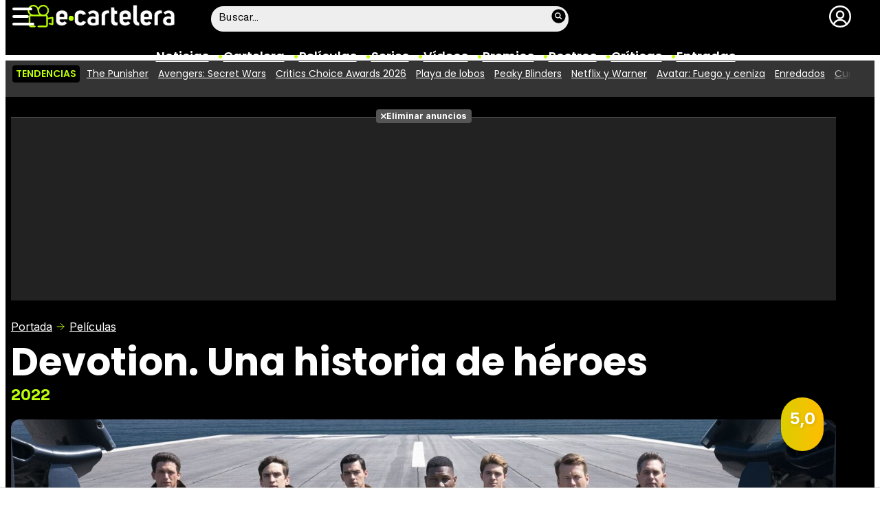

--- FILE ---
content_type: text/html; charset=UTF-8
request_url: https://www.ecartelera.com/peliculas/devotion-una-historia-de-heroes/fotos/128073/
body_size: 25367
content:
<!DOCTYPE html>
<html lang="es">
<head>
	<title>Devotion. Una historia de héroes - Fotos de Devotion. Una historia de héroes (2022)</title>
	<meta charset="utf-8">
	<meta name="viewport" content="width=device-width, initial-scale=1.0, maximum-scale=5.0">
		<meta name="keywords" content="ecartelera, películas, pelis, cine, cartelera, actores, actrices, estrellas, fotos, trailers, videos, fotogramas" />
		<meta name="description" content="Fotos de la película &#039;Devotion. Una historia de héroes&#039; (2022)" />
	<meta name="robots" content="max-image-preview:large">	<link rel="preconnect" href="https://pagead2.googlesyndication.com">
<link rel="preconnect" href="https://adservice.google.com">
<link rel="preconnect" href="https://ad.doubleclick.net">
<link rel="preconnect" href="https://www.google.com">
<link rel="preconnect" href="https://ssl.google-analytics.com">
<link rel="preconnect" href="https://tags.refinery89.com">
<link rel="preconnect" href="https://fonts.googleapis.com">
<link rel="preconnect" href="https://fonts.gstatic.com/" crossorigin />
<link rel="preload" as="style" href="https://fonts.googleapis.com/css2?family=Poppins:wght@400;600;700&family=Inter:wght@400;700&display=swap" onload="this.onload=null;this.rel='stylesheet'">
<noscript><link rel="stylesheet" href="https://fonts.googleapis.com/css2?family=Poppins:wght@400;600;700&family=Inter:wght@400;700&display=swap"></noscript>
<link rel="preload" href="/css/fonts/HelveticaNowDisplay-Regular.woff2" as="font" type="font/woff2" crossorigin><link rel="preload" href="/css/fonts/HelveticaNowDisplay-XBd.woff2" as="font" type="font/woff2" crossorigin>
<link fetchpriority="high" rel="preload" as="image" href="https://www.ecartelera.com/images/img/127900/127917_mini.webp" media="(max-width:175px)" type="image/webp"/>
<link fetchpriority="high" rel="preload" as="image" href="https://www.ecartelera.com/images/img/127900/127917_p.webp" media="(min-width:176px) and (max-width:250px)" type="image/webp"/>
<link fetchpriority="high" rel="preload" as="image" href="https://www.ecartelera.com/images/img/127900/127917_m.webp" media="(min-width:251px) and (max-width:500px)" type="image/webp"/>
<link fetchpriority="high" rel="preload" as="image" href="https://www.ecartelera.com/images/img/127900/127917_devotion-una-historia-de-h-roes.webp" media="(min-width:501px)" type="image/webp"/>
<link fetchpriority="high" rel="preload" as="image" href="https://www.ecartelera.com/carteles/fondos/17400/17449-n6.webp" media="(max-width:300px)" type="image/webp"/>
<link fetchpriority="high" rel="preload" as="image" href="https://www.ecartelera.com/carteles/fondos/17400/17449-n5.webp" media="(min-width:301px) and (max-width:500px)" type="image/webp"/>
<link fetchpriority="high" rel="preload" as="image" href="https://www.ecartelera.com/carteles/fondos/17400/17449-n4.webp" media="(min-width:501px) and (max-width:750px)" type="image/webp"/>
<link fetchpriority="high" rel="preload" as="image" href="https://www.ecartelera.com/carteles/fondos/17400/17449-n3.webp" media="(min-width:751px) and (max-width:1000px)" type="image/webp"/>
<link fetchpriority="high" rel="preload" as="image" href="https://www.ecartelera.com/carteles/fondos/17400/17449-n2.webp" media="(min-width:1001px)" type="image/webp"/>
	<link rel="canonical" href="https://www.ecartelera.com/peliculas/devotion-una-historia-de-heroes/fotos/128073/">	<meta property="og:locale" content="es_ES" />
<meta property="og:site_name" content="eCartelera" />
	<script type="application/ld+json">{"@context":"https:\/\/schema.org","@type":"WebSite","url":"https:\/\/www.ecartelera.com","name":"eCartelera","description":"Noticias y cartelera de cine en Espa\u00f1a: eCartelera","publisher":{"name":"eCartelera","url":"https:\/\/www.ecartelera.com"},"potentialAction":{"type":"SearchAction","name":"Buscador eCartelera","target":{"@type":"EntryPoint","urlTemplate":"https:\/\/www.ecartelera.com\/buscar\/?q={search_term_string}"},"query-input":"required name=search_term_string"},"inLanguage":"es"}</script>
	<link rel="icon" href="/favicon.ico" sizes="any">
<link rel="icon" href="/favicon.svg" type="image/svg+xml">
<link rel="apple-touch-icon" sizes="180x180" href="/apple-touch-icon.png">
<link rel="manifest" href="/site.webmanifest">
<link rel="mask-icon" href="/safari-pinned-tab.svg" color="#bcfd0b">
<meta name="theme-color" content="#bcfd0b">	<link href="https://www.ecartelera.com/st.min.css?v=0.67" rel="stylesheet">
			<link rel="alternate" type="application/rss+xml" title="eCartelera RSS" href="https://www.ecartelera.com/rss/feed.xml" />
	
						<script src="https://tags.refinery89.com/ecarteleracom.js" async></script>    
					
<!-- Google Tag Manager -->
<script>(function(w,d,s,l,i){w[l]=w[l]||[];w[l].push({'gtm.start':
new Date().getTime(),event:'gtm.js'});var f=d.getElementsByTagName(s)[0],
j=d.createElement(s),dl=l!='dataLayer'?'&l='+l:'';j.async=true;j.src=
'https://www.googletagmanager.com/gtm.js?id='+i+dl;f.parentNode.insertBefore(j,f);
})(window,document,'script','dataLayer','GTM-K94J7VF');</script>
<!-- End Google Tag Manager -->
<script type="text/javascript">
(function(i,s,o,g,r,a,m){i['GoogleAnalyticsObject']=r;i[r]=i[r]||function(){
	(i[r].q=i[r].q||[]).push(arguments)},i[r].l=1*new Date();a=s.createElement(o),
	m=s.getElementsByTagName(o)[0];a.async=1;a.src=g;m.parentNode.insertBefore(a,m)
})(window,document,'script','//www.google-analytics.com/analytics.js','ga');	

ga('create', 'UA-3225565-1', 'auto', 'main');
ga('create', 'UA-37727950-1', 'auto', 'secondary');
ga('main.send', 'pageview');
ga('secondary.send', 'pageview');
console.log("Iniciando módulo: Analytics");

var myVar=setInterval(function(){refresca()},240000);
function refresca(){
	ga("main.send", "event", "NoBounce", "refresh", "240");
	ga("secondary.send", "event", "NoBounce", "refresh", "240");
}

</script>			<script async src="https://srv.tunefindforfans.com/fruits/mangos.js"></script>
	<script type="text/javascript">
		//  TF-TV - ecartelera.com - TV+
		window.amplified = window.amplified || { init: [] };
		amplified.init.push(function() {
			amplified.setParams({
				tv_term: "",
			});
			amplified.pushAdUnit(100006421);
			amplified.pushAdUnit(100006562);
			amplified.run();
		});
	</script>
		
		<script> 
		(function(d,s,id,h,t){ 
		var js,r,djs = d.getElementsByTagName(s)[0]; 
		if (d.getElementById(id)) {return;} 
		js = d.createElement('script');js.id =id;js.async=1; 
		js.h=h;js.t=t; 
		r=encodeURI(btoa(d.referrer)); 
		js.src="//"+h+"/pixel/js/"+t+"/"+r; 
		djs.parentNode.insertBefore(js, djs); 
		}(document, 'script', 'dogtrack-pixel','noxv.spxl.socy.es', 'NOXV_491_646_733')); 
		</script> 
	
</head>
<body class="preload ref-categorias">
	<style>
.fc-consent-root .fc-dialog-container { max-width:725px !important; }
.fc-consent-root .fc-dialog { border-radius:8px !important; }
.fc-consent-root .fc-dialog-restricted-content { max-width:535px !important; }
.fc-consent-root .fc-choice-dialog .fc-footer-buttons-divider { max-width:535px !important; }
.fc-consent-root .fc-footer-buttons { max-width:535px !important; }
.fc-consent-root .fc-stacks .fc-stack-icon i { color:rgba(75,160,242,1) !important; }
.fc-consent-root .fc-stacks .fc-stack-icon { background-color:rgba(75,160,242,.24) !important;}
.fc-consent-root .fc-manage-options-third-button-label { color:#0f4477 !important; }
.fc-consent-root .fc-primary-button .fc-button-background { background:#42af07 !important; }
.fc-consent-root .fc-data-preferences-accept-all.fc-secondary-button .fc-button-background { background:#42af07 !important; border:0 !important; }
.fc-consent-root .fc-vendor-preferences-accept-all.fc-secondary-button .fc-button-background { background:#42af07 !important; border:0 !important; }
.fc-consent-root .fc-data-preferences-accept-all.fc-secondary-button .fc-button-label { color:#FFF !important; }
.fc-consent-root .fc-vendor-preferences-accept-all.fc-secondary-button .fc-button-label { color:#FFF !important; }
.fc-consent-root .fc-confirm-choices.fc-primary-button .fc-button-background { background:#FAFBFC !important; }
.fc-consent-root .fc-confirm-choices.fc-primary-button .fc-button-label { color:#222 !important; }
</style>
<script>
window.googlefc = window.googlefc || {};
window.googlefc.callbackQueue = window.googlefc.callbackQueue || [];

window.googlefc.callbackQueue.push({
'CONSENT_DATA_READY':
() => __tcfapi('addEventListener', 2.2, (data, success) => {

if (success) {
  const isPersonalized = data.purpose.consents[1];
  if (isPersonalized == false) {
	var currentUrl = window.location.href;
	document.cookie = "cmp-returnurl=" + (currentUrl || "") + "; path=/";
	window.location.href = 'https://www.ecartelera.com/suscribirse/cookies/';
  }
} 

})
});
</script>
	
<header><!-- Google Tag Manager (noscript) -->
<noscript><iframe src="https://www.googletagmanager.com/ns.html?id=GTM-K94J7VF"
height="0" width="0" style="display:none;visibility:hidden"></iframe></noscript>
<!-- End Google Tag Manager (noscript) -->


<!-- Google Tag Manager (noscript) -->
<noscript><iframe src="https://www.googletagmanager.com/ns.html?id=GTM-WD3PVXJ"
height="0" width="0" style="display:none;visibility:hidden"></iframe></noscript>
<!-- End Google Tag Manager (noscript) -->

<div class="cnt">
	<div class="top-band">
		<div id="menu-bar" onclick="mainmenu();"><span></span><span></span><span></span></div>
		<div class="navigation">
			<div class="ecartelera" onclick="window.location.href='https://www.ecartelera.com'"><span>eCartelera</span></div>
		</div>
		<div class="search"><div class="form" id="busc-header">
				<form method="get" id="busqueda" action="https://www.ecartelera.com/buscar/">
			<input type="text" name="q" autocomplete="off" id="inputString" onfocus="this.value=''" value="Buscar..."/>
		</form>
		<div id="resultados"></div>
				</div></div>
		<div class="user" id="user"><div class="login" onclick="mainlogin();"><span>Login</span></div></div>
	</div>
<nav>
	<ul>
		<li><a href="https://www.ecartelera.com/noticias/">Noticias</a></li>
		<li><a href="https://www.ecartelera.com/cartelera/">Cartelera</a></li>
		<li><a href="https://www.ecartelera.com/peliculas/">Pel&iacute;culas</a></li>
		<li><a href="https://www.ecartelera.com/series/">Series</a></li>
		<li><a href="https://www.ecartelera.com/videos/">Vídeos</a></li>
		<li><a href="https://www.ecartelera.com/premios/">Premios</a></li>
		<li><a href="https://www.ecartelera.com/personas/">Rostros</a></li>
				<li><a href="https://www.ecartelera.com/criticas/">Críticas</a></li>
		<li><a href="https://entradas.ecartelera.com">Entradas</a></li>
			</ul>
</nav>	
</div>
</header>
<div id="overlay-menu"><div class="cnt">
	<div class="search">
		<div class="form" id="busc-overlay"></div>
	</div>
	<ul>
		<li><a href="https://www.ecartelera.com/noticias/">Noticias</a></li>
		<li><a href="https://www.ecartelera.com/cartelera/">Cartelera</a></li>
		<li><a href="https://www.ecartelera.com/peliculas/">Pel&iacute;culas</a></li>
		<li><a href="https://www.ecartelera.com/series/">Series</a></li>
		<li><a href="https://www.ecartelera.com/videos/">Vídeos</a></li>
		<li><a href="https://www.ecartelera.com/taquilla/">Taquilla</a></li>
		<li><a href="https://www.ecartelera.com/fotos/">Fotos</a></li>
		<li><a href="https://www.ecartelera.com/premios/">Premios</a></li>
		<li><a href="https://www.ecartelera.com/personas/">Rostros</a></li>
				<li><a href="https://www.ecartelera.com/criticas/">Críticas</a></li>
		<li><a href="https://entradas.ecartelera.com">Entradas</a></li>
			</ul>
</div></div>
<div id="overlay-user"></div>
<div class="trends" data-country="NULL">
	<div class="cnt"><div class="scrollable">
		<strong class="trend-tit">Tendencias</strong>
				<span class="trend-item"><a href="https://www.ecartelera.com/noticias/el-especial-de-the-punisher-se-estrenar-muy-cerca-de-spider-82647/" title="The Punisher">The Punisher</a></span>
				<span class="trend-item"><a href="https://www.ecartelera.com/noticias/letitia-wright-confirma-que-shuri-tambin-estar-en-avengers-82646/" title="Avengers: Secret Wars">Avengers: Secret Wars</a></span>
				<span class="trend-item"><a href="https://www.ecartelera.com/noticias/pecadores-lidera-nominaciones-critics-choic-82645/" title="Critics Choice Awards 2026">Critics Choice Awards 2026</a></span>
				<span class="trend-item"><a href="https://www.ecartelera.com/noticias/entrevista-playa-lobos-rovira-francella-82616/" title="Playa de lobos">Playa de lobos</a></span>
				<span class="trend-item"><a href="https://www.ecartelera.com/noticias/pelicula-peaky-blinders-netflix-poster-titulo-fecha-82643/" title="Peaky Blinders">Peaky Blinders</a></span>
				<span class="trend-item"><a href="https://www.ecartelera.com/noticias/netflix-gana-la-puja-para-comprar-warner-bros-pero-el-82632/" title="Netflix y Warner">Netflix y Warner</a></span>
				<span class="trend-item"><a href="https://www.ecartelera.com/noticias/james-cameron-avatar-fuego-ceniza-pelicula-duelo-trauma-82637/" title="Avatar: Fuego y ceniza">Avatar: Fuego y ceniza</a></span>
				<span class="trend-item"><a href="https://www.ecartelera.com/noticias/enredados-sadie-sink-mckenna-grace-favoritas-rapunzel-82639/" title="Enredados">Enredados</a></span>
				<span class="trend-item"><a href="https://www.ecartelera.com/noticias/emerald-fennell-cumbres-borrascosas-nueva-titanic-82644/" title="Cumbres borrascosas">Cumbres borrascosas</a></span>
				<span class="trend-item"><a href="https://www.ecartelera.com/noticias/caballero-siete-reinos-fecha-estreno-trailer-oficial-82633/" title="El caballero de los Siete Reinos">El caballero de los Siete Reinos</a></span>
			</div></div>
</div>
<main>
			<script>
  gtag('event', 'conversion', {
	'allow_custom_scripts': true,
	'u1': 'Devotion. Una historia de héroes',
	'u2': '',
	'send_to': 'DC-9712552/paramo/ficha0+standard'
  });
</script>
<noscript>
<img src="https://ad.doubleclick.net/ddm/activity/src=9712552;type=paramo;cat=ficha0;u1=Devotion.+Una+historia+de+h%C3%A9roes;u2=;dc_lat=;dc_rdid=;tag_for_child_directed_treatment=;tfua=;npa=;gdpr=${GDPR};gdpr_consent=${GDPR_CONSENT_755};ord=1?" width="1" height="1" alt="Param"/>
</noscript>

<style>
.cover { width:100%; height:auto; border-radius:12px; aspect-ratio:1500/513; display:block; }
.top picture { display:block; width:100%; aspect-ratio:1500/513; }
.menu-movie { background:#000; border-radius:12px; padding:0 12px 0 12px; position:relative; }
.menu-movie ul { list-style:none; display:flex; gap:10px; justify-content:center; }
.top.wp:after { content: ''; position: absolute; display:block; background: #FFF; width:100%; height:28px; bottom:0; left:0; z-index:0; }
.pel-tit { font-family: var(--fontdest); font-size: 56px; font-weight:700; line-height:3.55rem; margin-bottom:3px; }
.m-year { font-family: var(--fontnorm); font-weight:700; color:var(--cdest); font-size:22px;}

.pel-bar { display:flex; gap:10px; margin-bottom:20px; }
.pel-info { flex-grow:1; }
.pel-data { flex:0 0 128px; }
.pel-trailer a { display:block; background:var(--cdest); border-radius:7px; text-align:center; font-family: var(--fontstd); color:#000; font-size:15px; font-weight:600; padding:8px 0; border-bottom:4px solid rgba(0,0,0,.2); margin-top:12px; }
.pel-trailer a span:before { content:''; display:inline-block; width:16px; height:16px; background:url('https://www.ecartelera.com/images/icn-play.svg'); background-size:16px 16px; margin-right:6px; vertical-align:-2px; }
.pel-fondo { position:relative; }
.pel-fondo .pel-scoreg { position:absolute; top:-32px; right:18px; z-index:1; cursor:pointer;}
.pel-fondo .pel-scoreg span { display:block; width:62px; height:62px; border-radius:62px; text-align:center; font-family:var(--fontstd); font-weight:bold; font-size:24px; padding-top:16px; text-shadow:1px 1px 4px rgba(0,0,0,.15); box-shadow:1px 1px 5px rgba(0,0,0,.2); }

.menu-movie { display:block; padding:0 12px; font-family: var(--fontdest); font-weight:600; margin-top:10px; }
.menu-movie ul li a { display:block; padding:10px 9px 2px 9px; color:#FFF; border-bottom:6px solid #000; border-top-left-radius:6px; border-top-right-radius:6px; transition:background .25s ease-in-out, border .3s ease-in-out;  }
.menu-movie ul li a:hover { background:#333; border-bottom:6px solid #555; }
.menu-movie ul li.m-on a { border-bottom:6px solid var(--cdest); color:var(--cdest);}

.nota.amarillo, .nota.ambar { background: linear-gradient(90deg, rgba(219,206,0,1) 0%, rgba(255,188,0,1) 100%); }
.nota.verde { background: linear-gradient(90deg, rgba(144,219,0,1) 0%, rgba(0,207,107,1) 100%); }
.nota.rojo { background: linear-gradient(90deg, rgba(207,37,9,1) 0%, rgba(230,133,50,1) 100%); }

.menu-movie ul li span:before { content:''; display:block; margin-inline:auto; width:22px; height:22px; margin-bottom:7px; filter: invert(83%) sepia(78%) saturate(561%) hue-rotate(18deg) brightness(104%) contrast(98%); margin-top:10px; }
.m-ficha span:before { background:url('https://www.ecartelera.com/images/m-ficha.svg'); background-size:22px 22px; }
.m-cartelera span:before { background:url('https://www.ecartelera.com/images/m-cartelera.svg'); background-size:22px 22px; }
.m-streaming span:before { background:url('https://www.ecartelera.com/images/m-streaming.svg'); width:30px !important; height:30px !important; margin-bottom:2px !important; margin-top:7px !important; background-size:contain; }
.m-videos span:before { background:url('https://www.ecartelera.com/images/m-videos.svg'); background-size:22px 22px; }
.m-reparto span:before { background:url('https://www.ecartelera.com/images/m-reparto.svg'); background-size:22px 22px; }
.m-noticias span:before { background:url('https://www.ecartelera.com/images/m-noticias.svg'); background-size:22px 22px; }
.m-bandasonora span:before { background:url('https://www.ecartelera.com/images/m-bso.svg'); background-size:22px 22px; }
.m-criticas span:before { background:url('https://www.ecartelera.com/images/m-criticas.svg'); background-size:22px 22px; }
.m-fotos span:before { background:url('https://www.ecartelera.com/images/m-fotos.svg'); background-size:22px 22px; }
.m-carteles span:before { background:url('https://www.ecartelera.com/images/m-carteles.svg'); background-size:22px 22px; }
.m-curiosidades span:before { background:url('https://www.ecartelera.com/images/m-curiosidades.svg'); background-size:22px 22px; }
.m-premios span:before { background:url('https://www.ecartelera.com/images/m-premios.svg'); background-size:22px 22px; }
.menu-movie ul li a b { color:var(--cdest); font-weight:400; font-size:.9em; }

.tit-inside { font-family: var(--fontdest); font-weight:700; font-size:45px; line-height:1.04em; margin-bottom:30px; }
.f-sectit { font-family:var(--fontdest); font-weight:600; background:#111; color:#FFF; padding:2px 9px; font-size:15px; text-transform:uppercase; border-radius:10px; letter-spacing:0.02em; margin-bottom:12px; white-space:nowrap; text-overflow: ellipsis; overflow:hidden; }
.f-sectit::first-letter { font-weight:700; }
.f-sectit span:before { content:''; width:9px; height:9px; display:inline-block; background:url('https://www.ecartelera.com/images/icn-point.svg'); background-size:9px 9px; filter: invert(83%) sepia(78%) saturate(561%) hue-rotate(18deg) brightness(104%) contrast(98%); vertical-align:1px; margin-right:5px; }

@media (max-width:1080px) {
.menu-movie ul li i { display:none; }
.menu-movie ul li span { text-transform:capitalize; }
.pel-tit { font-size:50px; line-height:.92em; margin-bottom:8px; }
}

@media (max-width:955px) {
.menu-movie ul { gap:5px; }
.menu-movie ul li a { font-size:14px; }
.pel-tit { font-size:47px; }
.m-year { font-size:21px; }
}

@media (max-width:830px) {
.menu-movie ul li a { padding:10px 4px 2px 4px; }
.tit-inside { font-size:44px; }
}

@media (max-width:730px) {
.menu-movie ul { gap:4px; }
.menu-movie ul li a { font-size:12px; }
.pel-tit { font-size:45px; }
.tit-inside { font-size:42px; }
}

@media (max-width:630px) {
.menu-movie ul li a { font-size:11px; }
.pel-data { flex:0 0 98px; }
.pel-trailer a i { display:none; }
.pel-trailer a { text-transform:capitalize; }
.tit-inside { font-size:40px; }
}

@media (max-width:590px) {
.menu-movie ul { overflow-y:hidden; overflow-x:scroll; -webkit-overflow-scrolling:touch; scrollbar-width:0; justify-content:left; padding-right:22px; }
.menu-movie ul::-webkit-scrollbar { height:0; }
.menu-movie ul::after { content:''; position: absolute; top: 0; right: 10px; width: 40px; height: 100%; background: linear-gradient(to right, rgba(0,0,0, 0), rgba(0,0,0, 1)); pointer-events: none; }
}

@media (max-width:550px) {
.pel-tit { font-size:43px; }
.pel-fondo .pel-scoreg { top:-26px; }
.pel-fondo .pel-scoreg span { width:50px; height:50px; font-size:20px; padding-top:13px; }
.tit-inside { font-size:38px; }
}

@media (max-width:500px) {
.pel-tit { font-size:38px; }
.pel-data { flex:0 0 86px; }	
.m-year { font-size:20px; }
.tit-inside { font-size:36px; }
}

@media (max-width:450px) {
.pel-tit { font-size:34px; }
.m-year { font-size:19px; }
.pel-data { flex:0 0 78px; }
.pel-trailer a { font-size:13px; }
.tit-inside { font-size:34px; }
}

@media (max-width:425px) {
.pel-tit { font-size:32px; }
.tit-inside { font-size:32px; }
}

@media (max-width:400px) {
.pel-tit { font-size:30px; }
.tit-inside { font-size:30px; }
}

@media (max-width:375px) {
.pel-tit { font-size:28px; }
.tit-inside { font-size:28px; }
}
</style>
<div class="top wp">
<div class="cnt">
		<div class="pub-top apwrap">
		<div id='top' class="apcnt"></div>
		<div id='x01'></div>
	</div>
		<div class="breadcrumb">
		<span class="wa"><a href="https://www.ecartelera.com">Portada</a></span>
		<a href="/peliculas/">Pel&iacute;culas</a>
	</div>
	<div class="pel-bar">
		<div class="pel-info">
						<div class="pel-tit">Devotion. Una historia de héroes</div>
						<div class="m-year">2022</div>
		</div>
		<div class="pel-data">
					</div>
	</div>
	<div class="pel-fondo">
		<div class="pel-scoreg"><span class="nota amarillo">5,0</span></div>			<picture>
			<source media="(max-width:300px)" srcset="https://www.ecartelera.com/carteles/fondos/17400/17449-n6.webp" type="image/webp">
			<source media="(min-width:301px) and (max-width:500px)" srcset="https://www.ecartelera.com/carteles/fondos/17400/17449-n5.webp" type="image/webp">
			<source media="(min-width:501px) and (max-width:750px)" srcset="https://www.ecartelera.com/carteles/fondos/17400/17449-n4.webp" type="image/webp">
			<source media="(min-width:751px) and (max-width:1000px)" srcset="https://www.ecartelera.com/carteles/fondos/17400/17449-n3.webp" type="image/webp">
			<img class="cover" src="https://www.ecartelera.com/carteles/fondos/17400/17449-n2.jpg" srcset="https://www.ecartelera.com/carteles/fondos/17400/17449-n6.jpg 300w, https://www.ecartelera.com/carteles/fondos/17400/17449-n5.jpg 500w, https://www.ecartelera.com/carteles/fondos/17400/17449-n4.jpg 750w, https://www.ecartelera.com/carteles/fondos/17400/17449-n3.jpg 1000w, https://www.ecartelera.com/carteles/fondos/17400/17449-n2.jpg 1500w" width="1500" height="513" alt="Devotion. Una historia de héroes"/>
		</picture>
		</div>
	<div class="menu-movie">
		<ul>
			<li class="m-ficha"><a href="https://www.ecartelera.com/peliculas/devotion-una-historia-de-heroes/" title="Ficha Devotion. Una historia de héroes"><span>Ficha</span></a></li>
									<li class="m-videos"><a href="https://www.ecartelera.com/peliculas/devotion-una-historia-de-heroes/videos/" title="V&iacute;deos Devotion. Una historia de héroes"><span>V&iacute;deos</span></a></li>			<li class="m-reparto"><a href="https://www.ecartelera.com/peliculas/devotion-una-historia-de-heroes/reparto/" title="Reparto y equipo de Devotion. Una historia de héroes"><span>Reparto</span></a></li>									<li class="m-criticas"><a href="https://www.ecartelera.com/peliculas/devotion-una-historia-de-heroes/criticas/" title="Cr&iacute;ticas Devotion. Una historia de héroes"><span>Cr&iacute;ticas</span></a></li>			<li class="m-fotos"><a href="https://www.ecartelera.com/peliculas/devotion-una-historia-de-heroes/fotos/" title="Fotos Devotion. Una historia de héroes"><span>Fotos</span></a></li>			<li class="m-carteles"><a href="https://www.ecartelera.com/peliculas/devotion-una-historia-de-heroes/carteles/" title="Carteles Devotion. Una historia de héroes"><span>Carteles</span></a></li>			<li class="m-bandasonora"><a href="https://www.ecartelera.com/peliculas/devotion-una-historia-de-heroes/banda-sonora/" title="Banda sonora Devotion. Una historia de héroes"><span>Banda sonora</span></a></li>			
		</ul>
	</div>
</div>
</div><style>
.tit-inside.reduced { font-size:38px; }
.swrap { max-width:100%; display:flex; overflow-x:scroll; overflow-y:hidden; white-space:nowrap; -webkit-overflow-scrolling:touch; scrollbar-width:none;  min-width:0; gap:15px; scrollbar-width: thin; }
.swrap::-webkit-scrollbar { height:4px; background:#DDD; border-radius:6px; }
.swrap::-webkit-scrollbar-thumb { background:#759e0b; border-radius:4px; }
.sitem { width:120px; text-align:center; white-space:normal; cursor:pointer; }
.sitem img { border-radius:10px; margin-bottom:2px; }
.sitem a { font-family: var(--fontdest); font-weight:700; color:#000; font-size:16px; line-height:1.15em; }

.galwrap { display:flex; gap:16px; overflow-y:hidden; overflow-x:scroll; -webkit-overflow-scrolling:touch; scrollbar-width:thin; padding:7px 5px 8px 5px; margin-top:20px; }
.galwrap::-webkit-scrollbar { height:9px; background:#CCC; border-radius:6px; }
.galwrap::-webkit-scrollbar-thumb { background:linear-gradient(90deg, rgba(90,193,0,1) 0%, rgba(213,255,0,1) 100%); border-radius:6px; }
.gitem { position:relative; display:block; flex:0 0 190px; cursor:pointer; will-change: transform; }
.gitem:after { content:''; width:14px; height:14px; display:inline-block; background:url('https://www.ecartelera.com/images/icn-zoom.svg'); background-size:14px 14px; position:absolute; top:5px; right:5px; filter:invert(1) drop-shadow(0 0 4px rgb(0 0 0 / 0.8)); transition:all .25s ease-in-out; opacity:.85; }
.gitem img { width:100%; height:auto; aspect-ratio:1; border-radius:10px; transition:box-shadow .25s ease-in-out; }

.gal-bar  { background:#222; border-radius:50px; display:flex; gap:12px; padding:6px; font-family:var(--fontnorm); font-weight:bold; font-size:15px; margin-bottom:20px; align-items:center; overflow:hidden; }
.gal-bar a { color:#FFF; display:block; transition:color .25s ease-in-out; }
.gal-prev { flex:0 0 100px; }
.gal-prev a { display:flex; gap:6px; align-items:center; position:relative; margin-left:-22px; transition:margin .25s ease-in-out; }
.gal-prev a:before { content:''; background:url('https://www.ecartelera.com/images/icn-chevron.svg'); background-size:20px 20px; width:20px; height:20px; filter:invert(1); transform:rotate(180deg); }
.gal-prev a img { width:45px; height:45px; border-radius:45px; }
.gal-center { flex-grow:1; text-align:center; color:#FFF; display:block; transition:color .25s ease-in-out; cursor:pointer; }

.gal-next { flex:0 0 100px; }
.gal-next a { display:flex; gap:6px; align-items:center; flex-direction:row-reverse; position:relative; margin-right:-22px; transition:margin .25s ease-in-out; }
.gal-next a:before { content:''; background:url('https://www.ecartelera.com/images/icn-chevron.svg'); background-size:20px 20px; width:20px; height:20px; filter:invert(1); }
.gal-next a img { width:45px; height:45px; border-radius:45px; }

.mainpic { margin:0 5px; width:calc(100% - 10px); margin-bottom:10px; height:auto; display:block; }
.mainpic img { width:100%; height:auto; border-radius:10px; }

.ftit { text-align:center; font-weight:bold; font-size:17px; }
.subftit { text-align:center; }

@media (hover: hover) and (pointer: fine) {
.sitem:hover a { text-decoration:underline; }
.gitem:hover img { box-shadow:1px 1px 8px rgba(0,0,0,.5); }
.gitem:hover:after { width:22px; height:22px; background-size:22px 22px; opacity:1; }
.gal-prev a:hover { margin-left:0; margin-right:-22px; }
.gal-bar a:hover, .gal-center:hover { color:var(--cdest); }
.gal-bar a:hover { color:var(--cdest); }
.gal-next a:hover { margin-right:0; margin-left:-22px; }
}

@media (max-width:650px) {
.tit-inside.reduced { font-size:30px; }
.gitem { flex:0 0 165px; }
}
@media (max-width:550px) {
.tit-inside.reduced { font-size:28px; }
.galwrap { gap:12px; }
.gitem { flex:0 0 140px; }
}
</style>
<div class="pagewrap">
<div class="wrapper">
	<div class="wcenter">
		<h1 class="tit-inside reduced"><span>Fotos de 'Devotion. Una historia de héroes'</span></h1>
		<style>#amplified_100006421 { margin-bottom:30px; margin-top:-2px; height:50px; }</style>
<div id="amplified_100006421"></div>
		<div class="gal-bar">
			<div class="gal-prev">
								<a href="https://www.ecartelera.com/peliculas/devotion-una-historia-de-heroes/fotos/128074/" title="Devotion. Una historia de héroes">
					<picture>
						<source srcset="https://www.ecartelera.com/images/img/127900/127918_c02.webp" type="image/webp">
						<img src="https://www.ecartelera.com/images/img/127900/127918_c02.jpg" alt="Devotion. Una historia de héroes" width="80" height="80">
					</picture>
					<span>Anterior</span>
				</a>
							</div>
			<div class="gal-center" onclick="window.location.href='https://www.ecartelera.com/peliculas/devotion-una-historia-de-heroes/fotos/128073/original/'">Ver Original</div>
			<div class="gal-next">
								<a href="https://www.ecartelera.com/peliculas/devotion-una-historia-de-heroes/fotos/128072/" title="Devotion. Una historia de héroes">
					<picture>
						<source srcset="https://www.ecartelera.com/images/img/127900/127916_c02.webp" type="image/webp">
						<img src="https://www.ecartelera.com/images/img/127900/127916_c02.jpg" alt="Devotion. Una historia de héroes" width="80" height="80">
					</picture>
				<span>Siguiente</span>
				</a>
							</div>
		</div>
			<picture class="mainpic" style="aspect-ratio:960/640;">
	<source media="(max-width:175px)" srcset="https://www.ecartelera.com/images/img/127900/127917_mini.webp" type="image/webp">
	<source media="(min-width:176px) and (max-width:250px)" srcset="https://www.ecartelera.com/images/img/127900/127917_p.webp" type="image/webp">
	<source media="(min-width:251px) and (max-width:500px)" srcset="https://www.ecartelera.com/images/img/127900/127917_m.webp" type="image/webp">
	<source media="(min-width:501px)" srcset="https://www.ecartelera.com/images/img/127900/127917_devotion-una-historia-de-h-roes.webp" type="image/webp">
	<img src="https://www.ecartelera.com/images/img/127900/127917_devotion-una-historia-de-h-roes.jpg" srcset="https://www.ecartelera.com/images/img/127900/127917_mini.jpg 175w, https://www.ecartelera.com/images/img/127900/127917_p.jpg 250w, https://www.ecartelera.com/images/img/127900/127917_m.jpg 500w, https://www.ecartelera.com/images/img/127900/127917_devotion-una-historia-de-h-roes.jpg 750w" width="960" height="640" alt="Devotion. Una historia de héroes" decoding="sync" fetchpriority="high" loading="eager"/>
</picture>

	<script>
		const speculationRules = {
		prerender: [
			{
			source: "list",
			urls: [
				
				"https://www.ecartelera.com/peliculas/devotion-una-historia-de-heroes/fotos/128073/original/",
				"https://www.ecartelera.com/peliculas/devotion-una-historia-de-heroes/fotos/128074/", 				"https://www.ecartelera.com/peliculas/devotion-una-historia-de-heroes/fotos/128072/"				
			]
			}
		]
		};
		async function initPrerendering() {
			  if (!HTMLScriptElement.supports?.('speculationrules')) return;
			  const connection = navigator.connection;
			  if (connection?.saveData || connection?.effectiveType.includes('2g')) return;
			  try {
				const battery = await navigator.getBattery();
				if (battery.level < 0.2 && !battery.charging) return;
			  } catch {}
			  const script = document.createElement('script');
			  script.type = 'speculationrules';
			  script.textContent = JSON.stringify(speculationRules);
			 document.head.appendChild(script);
		}
		if ('requestIdleCallback' in window) {
			requestIdleCallback(() => initPrerendering());
			} else {
			setTimeout(initPrerendering, 1);
			}

			element.addEventListener('scroll', handler, { passive: true });
	</script>
	

<!-- <div class="ftit">Devotion. Una historia de héroes</div> -->
<link rel="stylesheet" href="https://www.ecartelera.com/css/video.custom.min.css" media="print" onload="this.media='all'">
<link rel="stylesheet" href="https://www.ecartelera.com/css/video-js.min.css" media="print" onload="this.media='all'">
<link rel="stylesheet" href="https://www.ecartelera.com/css/videojs.ads.css" media="print" onload="this.media='all'">
<link rel="stylesheet" href="https://www.ecartelera.com/css/videojs.ima.css" media="print" onload="this.media='all'">
<script src="//imasdk.googleapis.com/js/sdkloader/ima3.js"></script>
<script src="https://www.ecartelera.com/js/video.min.js"></script>
<script src="https://www.ecartelera.com/js/videojs.ads.min.js"></script>
<script src="https://www.ecartelera.com/js/videojs.ima.js"></script>
<div id="ec-floating-slot" aria-hidden="true" style="display:none;"></div>
<div class="ecplayer">
	<div class="tit-ep"><span>Vídeos eCartelera</span></div>
	<div class="cnt-ep">
		<div class="mv-ep">
			<div class='videoplaylist-cnt'>
            <div class='video-title'>Joseph Quinn y Ebon Moss-Bachrach profundizan en sus personajes y el futuro de &#39;Los 4 Fant&aacute;sticos&#39;
</div><div class='video-wrapper'><video id='vid-35129' class='video-js vjs-default-skin' data-title='Joseph Quinn y Ebon Moss-Bachrach profundizan en sus personajes y el futuro de &#39;Los 4 Fant&aacute;sticos&#39;' poster='https://www.ecartelera.com/images/videos/35500/f35565.jpg' controls preload='auto' width='640' height='360' playsinline><source src="//v1.ecartelera.com/video/35500/35565/playlist.m3u8" type="application/x-mpegURL"/><source src="//v1.ecartelera.com/video/35500/35565/manifest.mpd" type="application/dash+xml"/><source src="//v1.ecartelera.com/video/35500/35565.mp4" type='video/mp4'/>El navegador no soporta el tag de vídeo.</video></div>
      
<div class='floating-countdown'></div><button class='floating-close'>X</button><button class='unmute-button' aria-label='Unmute video'><svg viewBox='0 0 24 24' xmlns='http://www.w3.org/2000/svg'><path d='M3.63 3.63a.996.996 0 0 0 0 1.41L7.29 8.7 7 9H4c-.55 0-1 .45-1 1v4c0 .55.45 1 1 1h3l3.29 3.29c.63.63 1.71.18 1.71-.71v-4.17l4.18 4.18c-.49.37-1.02.68-1.6.91-.36.15-.58.53-.58.92 0 .72.73 1.18 1.39.91.8-.33 1.55-.77 2.22-1.31l1.34 1.34a.996.996 0 1 0 1.41-1.41L5.05 3.63c-.39-.39-1.02-.39-1.42 0zM19 12c0 .82-.15 1.61-.41 2.34l1.53 1.53c.56-1.17.88-2.48.88-3.87 0-3.83-2.4-7.11-5.78-8.4-.59-.23-1.22.23-1.22.86v.19c0 .38.25.71.61.85C17.18 6.54 19 9.06 19 12zm-7-8-1.88 1.88L12 7.76zm4.5 8A4.5 4.5 0 0 0 14 7.97v1.79l2.48 2.48c.01-.08.02-.16.02-.24z'/></svg></button></div>
		</div>
		<div class="lv-ep">
			<ul class="lv-car">
      <li>                <a href="https://www.ecartelera.com/videos/entrevista-lizze-broadway-derek-luh-gen-v/" title="Lizze Broadway: &quot;Hay pocas series que le echen más huevos que Gen V&quot;">
                <picture>
				    <source srcset="https://www.ecartelera.com/images/videos/35700/35743_th01.webp" type="image/webp">
				    <img loading="lazy" src="https://www.ecartelera.com/images/videos/35700/35743_th01.jpg" alt="Lizze Broadway: &quot;Hay pocas series que le echen más huevos que Gen V&quot;" width="207" height="115">
			    </picture>
                <span>Lizze Broadway: &quot;Hay pocas series que le echen más huevos que Gen V&quot;</span>
                </a>
                </li>
                <li>                <a href="https://www.ecartelera.com/videos/entrevista-jaz-sinclair-london-thor-gen-v/" title="London Thor: &quot;La segunda temporada de &#039;Gen V&#039; es mejor que la primera&quot;">
                <picture>
				    <source srcset="https://www.ecartelera.com/images/videos/35700/35742_th01.webp" type="image/webp">
				    <img loading="lazy" src="https://www.ecartelera.com/images/videos/35700/35742_th01.jpg" alt="London Thor: &quot;La segunda temporada de &#039;Gen V&#039; es mejor que la primera&quot;" width="207" height="115">
			    </picture>
                <span>London Thor: &quot;La segunda temporada de &#039;Gen V&#039; es mejor que la primera&quot;</span>
                </a>
                </li>
				<li>                <a href="https://www.ecartelera.com/videos/entrevista-priyanka-chopra-john-cena/" title="Priyanka Chopra Jonas: &quot;Me aterraba estar cubierta de tomate 12 horas al día&quot;">
                <picture>
				    <source srcset="https://www.ecartelera.com/images/videos/35500/35510_th01.webp" type="image/webp">
				    <img loading="lazy" src="https://www.ecartelera.com/images/videos/35500/35510_th01.jpg" alt="Priyanka Chopra Jonas: &quot;Me aterraba estar cubierta de tomate 12 horas al día&quot;" width="207" height="115">
			    </picture>
                <span>Priyanka Chopra Jonas: &quot;Me aterraba estar cubierta de tomate 12 horas al día&quot;</span>
                </a>
                </li>
				<li>                <a href="https://www.ecartelera.com/videos/entrevista-vonda-shepard-vin-tv/" title="Vonda Shepard sobre el fenómeno &#039;Ally McBeal&#039;: &quot;Pasaron muchas cosas picantes&quot;">
                <picture>
				    <source srcset="https://www.ecartelera.com/images/videos/35400/35486_th01.webp" type="image/webp">
				    <img loading="lazy" src="https://www.ecartelera.com/images/videos/35400/35486_th01.jpg" alt="Vonda Shepard sobre el fenómeno &#039;Ally McBeal&#039;: &quot;Pasaron muchas cosas picantes&quot;" width="207" height="115">
			    </picture>
                <span>Vonda Shepard sobre el fenómeno &#039;Ally McBeal&#039;: &quot;Pasaron muchas cosas picantes&quot;</span>
                </a>
                </li>
				<li>                <a href="https://www.ecartelera.com/videos/entrevista-jerry-bruckheimer/" title="Jerry Bruckheimer: &quot;Sin Lewis Hamilton, &#039;F1: La película&#039; no habría sido tan buena&quot;">
                <picture>
				    <source srcset="https://www.ecartelera.com/images/videos/35400/35483_th01.webp" type="image/webp">
				    <img loading="lazy" src="https://www.ecartelera.com/images/videos/35400/35483_th01.jpg" alt="Jerry Bruckheimer: &quot;Sin Lewis Hamilton, &#039;F1: La película&#039; no habría sido tan buena&quot;" width="207" height="115">
			    </picture>
                <span>Jerry Bruckheimer: &quot;Sin Lewis Hamilton, &#039;F1: La película&#039; no habría sido tan buena&quot;</span>
                </a>
                </li>
				<li>                <a href="https://www.ecartelera.com/videos/entrevista-los-sin-nombre-milena-smit-miren-ibarguren/" title="Milena Smit: &quot;&#039;Los sin nombre&#039; no se casa solamente con lo sobrenatural&quot;">
                <picture>
				    <source srcset="https://www.ecartelera.com/images/videos/35400/35488_th01.webp" type="image/webp">
				    <img loading="lazy" src="https://www.ecartelera.com/images/videos/35400/35488_th01.jpg" alt="Milena Smit: &quot;&#039;Los sin nombre&#039; no se casa solamente con lo sobrenatural&quot;" width="207" height="115">
			    </picture>
                <span>Milena Smit: &quot;&#039;Los sin nombre&#039; no se casa solamente con lo sobrenatural&quot;</span>
                </a>
                </li>
			</ul>
		</div>
	</div>
</div>
<script>


document.addEventListener('DOMContentLoaded', function() {
    let is_pub=false;
    const fecha_ini="2025-11-24T00:00:00+02:00";
    const fecha_fin="2025-11-30T23:59:59+02:00";
    const today = new Date();
    is_pub=true;    const is_refinery = document.querySelector('script[src*="tags.refinery89.com"]')!==null;
    if(!is_refinery) loadVideo(false);

    function sendQuartileLog(videoId, event){
        console.log("Debug logQuartile: "+event);
        fetch('/ajax/_log_quartile/', {
            method: "POST",
            headers: { "Content-Type": "application/json" },
            body: JSON.stringify({ video_id: videoId, event_type: event , url:window.location.href})
        });
    }

    
    function loadVideo(is_refinery=true){
        const videoSliders = document.querySelectorAll('.mv-ep');
        videoSliders.forEach((videoSlider, index) => {
        const video = videoSlider.querySelector('video');
        const videosliderCnt = videoSlider.querySelector('.videoplaylist-cnt');
        const countdown = videoSlider.querySelector('.floating-countdown');
        const closeBtn = videoSlider.querySelector('.floating-close');
        const unmuteBtn = videoSlider.querySelector('.unmute-button');
        
        if (!video) return;
        
        const player = videojs(video);
        const random_number = Math.floor((Math.random() * 10000000) + 1);

        player.one('play', () => {
          try { player.ima && player.ima.initializeAdDisplayContainer && player.ima.initializeAdDisplayContainer(); } catch(e){}
        });

        const pubDetails = video.getAttribute('data-pub-details') === 'true';
        const videoId = video.getAttribute('data-id') || 'video-' + index;
        if (pubDetails) {
                const quartiles = {
                    q1: 0.25,
                    q2: 0.50,
                    q3: 0.75
                };
                
                const tracked = {
                    played: false
                };

                player.on('play', function() {
                    if (!tracked.played) {
                        sendQuartileLog(videoId, 'impression');
                        tracked.played = true;
                    }
                });
                
                const logQuartile = (quartileName) => {
                    if (!tracked[quartileName]) {
                        tracked[quartileName] = true;
                        sendQuartileLog(videoId, quartileName);
                    }
                };

                player.on('timeupdate', function() {
                    const currentTime = player.currentTime();
                    const duration = player.duration();
                    if (isNaN(duration) || duration === 0) return;
                    for (const quartile in quartiles) {
                        if (currentTime >= duration * quartiles[quartile]) {
                            logQuartile(quartile);
                        }
                    }
                });

                player.on('ended', function() {
                    if (!tracked.q4) {
                        tracked.q4 = true;
                        sendQuartileLog(videoId, 'q4');
                    }
                });
        }
        
        player.muted(true);
        player.playsinline(true);
        player.autoplay(true);
        player.fluid(true);

        let ad='https://pubads.g.doubleclick.net/gampad/ads?iu=/15748617,1007950/Ecarteleracom/Ecarteleracom-Video-Instream&description_url=https%3A%2F%2Fwww.ecartelera.com&tfcd=0&npa=0&sz=400x300%7C640x360%7C640x480%7C1280x720&gdfp_req=1&unviewed_position_start=1&output=vast&env=vp&impl=s&plcmt=1&correlator='+random_number;
        if(is_refinery) ad=ad+'&gdpr='+(r89.cmp.tcData.gdprApplies==true ? 1 : 0)+'&gdpr_consent='+r89.cmp.tcData.tcString;
        
        const imaOptions = {
            id: 'content_video_' + index,
            adTagUrl: ad
        };
        if(is_pub) player.ima(imaOptions);

        // Montamos el contador de visualizaciones si es publi
          if(today >= new Date(fecha_ini) && today <= new Date(fecha_fin)) {
              player.on('adstart', function() {
                  fetch('/ajax/_banner_impression/', {
                        method: "POST",
                        headers: { "Content-Type": "application/json" },
                        body: JSON.stringify({ id: videoId , url:window.location.href})
                  });
              });
          }
        
        if (index === 0) {
            initializeFloatingBehavior(player, videosliderCnt, videoSlider, countdown, closeBtn, unmuteBtn);
        } else {
            initializeUnmuteButton(player, unmuteBtn);
        }
    });
    }

    function r89CmpExiste() {
		return (window.r89 && window.r89.cmp && window.r89.cmp.status=="done");
	}
	let r89CmpDetect = false;
	
	const observerCallback = (mutationsList, observer) => {
		if (r89CmpDetect) return;
		
		if (r89CmpExiste()) {
			loadVideo();
			r89CmpDetect = true;
			observer.disconnect();
		}
	};
	
	const observer = new MutationObserver(observerCallback);
	const observerConfig = {
		childList: true,
		subtree: true 
	};
	
	observer.observe(document.body, observerConfig);
	
	if (r89CmpExiste()) {
		loadVideo();
		r89CmpDetect = true;
		observer.disconnect();
	}
});

function initializeUnmuteButton(player, unmuteBtn) {
    if (!unmuteBtn) return;
    
    function updateUnmuteButton() {
        if (player.muted()) {
            unmuteBtn.style.display = 'flex';
        } else {
            unmuteBtn.style.display = 'none';
        }
    }
    
    unmuteBtn.addEventListener('click', () => {
        player.muted(false);
        updateUnmuteButton();
    });
    
    player.on('volumechange', updateUnmuteButton);
    updateUnmuteButton();
}

function initializeFloatingBehavior(player, videosliderCnt, placeholder, countdown, closeBtn, unmuteBtn) {
  let hasBeenViewed = false;
  let isFloating = false;
  let isDisabled = false;
  let countdownInterval = null;

  initializeUnmuteButton(player, unmuteBtn);

  function startCountdown() {
    let seconds = 16;
    if (!countdown) return;
    countdown.style.display = 'block';
    countdown.textContent = seconds;
    countdownInterval = setInterval(() => {
      seconds--;
      countdown.textContent = seconds;
      if (seconds <= 0) {
        clearInterval(countdownInterval);
        countdown.style.display = 'none';
        if (closeBtn) closeBtn.style.display = 'block';
      }
    }, 1000);
  }

  function stopCountdown() {
    if (countdown) countdown.style.display = 'none';
    if (closeBtn) closeBtn.style.display = 'none';
    if (countdownInterval) {
      clearInterval(countdownInterval);
      countdownInterval = null;
    }
  }

  function resizeAdsContainer() {
  try {
    const el = player.el(); // the .video-js root
    const rect = el.getBoundingClientRect();
    const w = Math.max(1, Math.round(rect.width));
    const h = Math.max(1, Math.round(rect.height));
    if (player.ima && typeof player.ima.resize === 'function') {
      player.ima.resize(w, h);
    } else {
      player.trigger('adsresize');
    }
  } catch (e) {}
}

function makeVideoFloat() {
  if (isFloating || isDisabled) return;
  // reserve space …
  videosliderCnt.classList.add('floating');
  // double-RAF to avoid 0x0 reads
  requestAnimationFrame(() => requestAnimationFrame(resizeAdsContainer));
  startCountdown();
  isFloating = true;
}

function returnVideoToPlace() {
  if (!isFloating) return;
  videosliderCnt.classList.remove('floating');
  requestAnimationFrame(() => requestAnimationFrame(resizeAdsContainer));
  stopCountdown();
  isFloating = false;
}

// Also resize at key ad lifecycle points
player.on('adstart', () => requestAnimationFrame(() => requestAnimationFrame(resizeAdsContainer)));
player.on('ads-ad-started', () => requestAnimationFrame(() => requestAnimationFrame(resizeAdsContainer)));

  if (closeBtn) {
    closeBtn.addEventListener('click', () => {
      returnVideoToPlace();
      isDisabled = true;
    });
  }

  const observer = new IntersectionObserver((entries) => {
    if (isDisabled) return;

    entries.forEach(entry => {
      if (entry.isIntersecting) {
        hasBeenViewed = true;
        if (isFloating) returnVideoToPlace();
      } else {
        if (hasBeenViewed && !isFloating) makeVideoFloat();
      }
    });
  }, { threshold: 0.1 });

  observer.observe(placeholder);

  // Keep IMA sized if viewport changes while floating
  window.addEventListener('resize', () => {
    if (isFloating) resizeAdsContainer();
  }, { passive: true });
}
</script><div class="galwrap">
	<a class="gitem" href="https://www.ecartelera.com/peliculas/devotion-una-historia-de-heroes/fotos/128075/" title="Devotion. Una historia de héroes">
		<picture>
			<source srcset="https://www.ecartelera.com/images/img/127900/127919_c04.webp" type="image/webp">
			<img loading="lazy" decoding="async" src="https://www.ecartelera.com/images/img/127900/127919_c04.jpg" width="200" height="200" alt="Devotion. Una historia de héroes"/>
		</picture>
	</a>
	<a class="gitem" href="https://www.ecartelera.com/peliculas/devotion-una-historia-de-heroes/fotos/128074/" title="Devotion. Una historia de héroes">
		<picture>
			<source srcset="https://www.ecartelera.com/images/img/127900/127918_c04.webp" type="image/webp">
			<img loading="lazy" decoding="async" src="https://www.ecartelera.com/images/img/127900/127918_c04.jpg" width="200" height="200" alt="Devotion. Una historia de héroes"/>
		</picture>
	</a>
	<a class="gitem" href="https://www.ecartelera.com/peliculas/devotion-una-historia-de-heroes/fotos/128073/" title="Devotion. Una historia de héroes">
		<picture>
			<source srcset="https://www.ecartelera.com/images/img/127900/127917_c04.webp" type="image/webp">
			<img loading="lazy" decoding="async" src="https://www.ecartelera.com/images/img/127900/127917_c04.jpg" width="200" height="200" alt="Devotion. Una historia de héroes"/>
		</picture>
	</a>
	<a class="gitem" href="https://www.ecartelera.com/peliculas/devotion-una-historia-de-heroes/fotos/128072/" title="Devotion. Una historia de héroes">
		<picture>
			<source srcset="https://www.ecartelera.com/images/img/127900/127916_c04.webp" type="image/webp">
			<img loading="lazy" decoding="async" src="https://www.ecartelera.com/images/img/127900/127916_c04.jpg" width="200" height="200" alt="Devotion. Una historia de héroes"/>
		</picture>
	</a>
	<a class="gitem" href="https://www.ecartelera.com/peliculas/devotion-una-historia-de-heroes/fotos/128071/" title="Devotion. Una historia de héroes">
		<picture>
			<source srcset="https://www.ecartelera.com/images/img/127900/127915_c04.webp" type="image/webp">
			<img loading="lazy" decoding="async" src="https://www.ecartelera.com/images/img/127900/127915_c04.jpg" width="200" height="200" alt="Devotion. Una historia de héroes"/>
		</picture>
	</a>
	<a class="gitem" href="https://www.ecartelera.com/peliculas/devotion-una-historia-de-heroes/fotos/128070/" title="Devotion. Una historia de héroes">
		<picture>
			<source srcset="https://www.ecartelera.com/images/img/127900/127914_c04.webp" type="image/webp">
			<img loading="lazy" decoding="async" src="https://www.ecartelera.com/images/img/127900/127914_c04.jpg" width="200" height="200" alt="Devotion. Una historia de héroes"/>
		</picture>
	</a>
	<a class="gitem" href="https://www.ecartelera.com/peliculas/devotion-una-historia-de-heroes/fotos/128069/" title="Devotion. Una historia de héroes">
		<picture>
			<source srcset="https://www.ecartelera.com/images/img/127900/127913_c04.webp" type="image/webp">
			<img loading="lazy" decoding="async" src="https://www.ecartelera.com/images/img/127900/127913_c04.jpg" width="200" height="200" alt="Devotion. Una historia de héroes"/>
		</picture>
	</a>
	<a class="gitem" href="https://www.ecartelera.com/peliculas/devotion-una-historia-de-heroes/fotos/128068/" title="Devotion. Una historia de héroes">
		<picture>
			<source srcset="https://www.ecartelera.com/images/img/127900/127912_c04.webp" type="image/webp">
			<img loading="lazy" decoding="async" src="https://www.ecartelera.com/images/img/127900/127912_c04.jpg" width="200" height="200" alt="Devotion. Una historia de héroes"/>
		</picture>
	</a>
	<a class="gitem" href="https://www.ecartelera.com/peliculas/devotion-una-historia-de-heroes/fotos/128067/" title="Devotion. Una historia de héroes">
		<picture>
			<source srcset="https://www.ecartelera.com/images/img/127900/127911_c04.webp" type="image/webp">
			<img loading="lazy" decoding="async" src="https://www.ecartelera.com/images/img/127900/127911_c04.jpg" width="200" height="200" alt="Devotion. Una historia de héroes"/>
		</picture>
	</a>
	<a class="gitem" href="https://www.ecartelera.com/peliculas/devotion-una-historia-de-heroes/fotos/128066/" title="Devotion. Una historia de héroes">
		<picture>
			<source srcset="https://www.ecartelera.com/images/img/127900/127910_c04.webp" type="image/webp">
			<img loading="lazy" decoding="async" src="https://www.ecartelera.com/images/img/127900/127910_c04.jpg" width="200" height="200" alt="Devotion. Una historia de héroes"/>
		</picture>
	</a>
</div>
	</div>
	<div class="wright">
		<div class='pub-box-lat'><div class='pub-lat apwrap apwf'>
    	<div id='right1' class="apcnt"></div>
	<div id="pubfallback_banner" class="fallback_banner"></div>
	</div></div>
	<style>
.social-c { display:grid; grid-template-columns:repeat(4,1fr); list-style:none; gap:16px; text-align:center; }
.social-c li:before { content:''; width:50px; height:50px; display:block; margin-inline:auto; margin-bottom:5px; }
.social-c li.tw:before { background:url('https://www.ecartelera.com/images/c-tw.svg'); background-size:50px 50px; }
.social-c li.fb:before { background:url('https://www.ecartelera.com/images/c-fb.svg'); background-size:50px 50px; }
.social-c li.ig:before { background:url('https://www.ecartelera.com/images/c-ig.svg'); background-size:50px 50px; }
.social-c li.yt:before { background:url('https://www.ecartelera.com/images/c-yt.svg'); background-size:50px 50px; }
.social-c li span { width:50px; height:30px; border-radius:7px; margin-inline:auto; display:block; font-size:14px; font-family:var(--fontnorm); font-weight:bold; background:#DDD; padding-top:4px; transition:all .25s ease-in-out; }
.social-c li:hover { cursor:pointer; }
.social-c li:hover span { font-size:18px; padding-top:2px; }
</style><div class="lat-box">
	<div class="box-tit">Síguenos</div>
	<div class="box-cnt">
	<ul class="social-c">
		<li class="tw" onclick="window.open('https://twitter.com/ecartelera'); return false;"><span>92k</span></li>
		<li class="fb" onclick="window.open('https://www.facebook.com/ecarteleracom'); return false;"><span>310k</span></li>
		<li class="ig" onclick="window.open('https://www.instagram.com/ecartelera'); return false;"><span>22k</span></li>		<li class="yt" onclick="window.open('https://www.youtube.com/user/ecartelera?sub_confirmation=1'); return false;"><span>118k</span></li>	</ul>
	</div>
</div>	<div class='pub-box-lat'><div class='pub-lat apwrap apwf'>
<div id='right2' class="apcnt"></div>
<div id="pubfallback_banner2" class="fallback_banner"></div>
</div></div>
		<div class='pub-box-lat'><div class='pub-lat apwrap apwf'>
<div id='right3' class="apcnt"></div>
</div></div>
	<div class='pub-box-lat'><div class='pub-lat apwrap apwf'>
<div id='right4' class="apcnt"></div>
</div></div>
	<div class='pub-box-lat'><div class='pub-lat apwrap apwf'>
<div id='right5' class="apcnt"></div>
</div></div>
	</div>
</div>
</div>	</main>
<footer><div class="cnt">
	<div class="footer-top"><div class="mcnt">
		<div class="f-tit">Que la fuerza te acompañe</div>
	<div class="f-desc">eCartelera es el portal de referencia de cine y series. La base de datos multimedia más completa con todas las películas, y las noticias y críticas del séptimo arte y las series de tv contadas por un equipo especializado.</div>
	</div>
<div class="lcnt">
</div>
</div>
	<div class="footer-info"><div class="col-social">
	<div class="ecartelera"><span>eCartelera</span></div>
	<ul class="social">
				<li class="rss"><a href="https://www.ecartelera.com/rss/feed.xml" target="blank"><span>RSS</span></a></li>
				<li class="fb"><a href="https://www.facebook.com/ecarteleracom" rel="nofollow" target="blank"><span>Facebook</span></a></li>
		<li class="tw"><a href="https://twitter.com/ecartelera" rel="nofollow" target="blank"><span>Twitter</span></a></li>
				<li class="ig"><a href="https://www.instagram.com/ecartelera/" rel="nofollow" target="blank"><span>Instagram</span></a></li>
				<li class="yt"><a href="https://www.youtube.com/user/ecartelera?sub_confirmation=1" rel="nofollow" target="blank"><span>YouTube</span></a></li>
				<li class="tg"><a href="https://t.me/ecartelera" rel="nofollow" target="blank"><span>Telegram</span></a></li>
		<li class="tt"><a href="https://www.tiktok.com/@ecartelera" rel="nofollow" target="blank"><span>TikTok</span></a></li>
			</ul>
</div>
<div class="col-menu">
	<ul>
		<li><a href="https://www.ecartelera.com">Portada</a></li>
		<li><a href="https://www.ecartelera.com/noticias/">Noticias</a></li>
		<li><a href="https://www.ecartelera.com/cines/">Cartelera</a></li>
		<li><a href="https://www.ecartelera.com/peliculas/">Pel&iacute;culas</a></li>
		<li><a href="https://www.ecartelera.com/series/">Series</a></li>
		<li><a href="https://www.ecartelera.com/videos/">Vídeos</a></li>
		<li><a href="https://www.ecartelera.com/premios/">Premios</a></li>
				<li><a href="https://www.ecartelera.com/taquilla/">Taquilla</a></li>
		<li><a href="https://www.ecartelera.com/criticas/">Críticas</a></li>
		<li><a href="https://entradas.ecartelera.com">Entradas</a></li>
			</ul>
</div>
<div class="col-options">
	<ul>
		<li><a href="https://www.ecartelera.com/web/nosotros/">Quiénes somos</a></li>
		<li><a href="https://www.noxvo.com" target="_blank">Publicidad</a></li>
		<li><a href="https://www.ecartelera.com/web/contacto/">Contacto</a></li>
	</ul>
</div>
<div class="col-legal">
	<ul>
		<li><a href="https://www.ecartelera.com/web/legal/">Aviso Legal</a></li>
		<li><a href="https://www.ecartelera.com/web/gdpr/">Política <span>de</span> privacidad</a></li>
		<li><a href="https://www.ecartelera.com/web/cookies/">Política de cookies</a></li>
		<li onclick="window.location.href='?cmpscreen'">Gestionar cookies y privacidad</li>
	</ul>
</div></div>
	<div class="footer-copy"><div class="copy">
	<div class="noxvo"><a href="https://www.noxvo.com" target="_blank"><img src="/images/noxvo-gen.webp" alt="Noxvo" loading="lazy" width="133" height="26" /><span>Noxvo</span></a></div>
	<p>&copy; 2005 - 2025</p>
</div>
<div class="red">
<div class="categoria c-act">
<span>Actualidad</span>
<ul>
<li><a href="https://www.losreplicantes.com" target="_blank" title="Los Replicantes">Los Replicantes</a></li>
<li><a href="https://www.capitanofertas.com" target="_blank" title="Capitán Ofertas">Capitán Ofertas</a></li>
</ul>
</div>
<div class="categoria c-ent">
<span>Entretenimiento</span>
<ul>
<li><a href="https://www.formulatv.com/" target="_blank" title="FormulaTV">FormulaTV</a></li>
<li><a href="https://www.formulatvempleo.com/" target="_blank" title="FormulaTV Empleo">FormulaTV Empleo</a></li>
<li><a href="https://www.zonared.com" target="_blank" title="Zonared">Zonared</a></li>
<li><a href="https://guiadejapon.bekiaviajes.com" target="_blank" title="Guía de Japón">Guía de Japón</a></li>
</ul>
</div>
<div class="categoria c-lm">
<span>Lifestyle M</span>
<ul>
<li><a href="https://www.menzig.es/" target="_blank" title="MENzig">MENzig</a></li>
<li><a href="https://www.menzig.tech/" target="_blank" title="MENzig Tech">Tech</a></li>
<li><a href="https://www.menzig.style/" target="_blank" title="MENzig Style">Style</a></li>
<li><a href="https://www.menzig.fit/" target="_blank" title="MENzig Fit">Fit</a></li>
<li><a href="https://www.motoryracing.com/" target="_blank" title="Motor y Racing">Motor & Racing</a></li>
<li><a href="https://www.f1aldia.com/" target="_blank" title="F1 al día">F1 al día</a></li>
</ul>
</div>
<div class="categoria c-lw">
<span>Lifestyle W</span>
<ul>
<li><a href="https://www.bekia.es/" target="_blank" title="Bekia">Bekia</a></li>
<li><a href="https://www.bekiamoda.com/" target="_blank" title="Bekia Moda">Moda</a></li>
<li><a href="https://www.bekiabelleza.com/" target="_blank" title="Bekia Belleza">Belleza</a></li>
<li><a href="https://www.bekiapadres.com/" target="_blank" title="Bekia Padres">Padres</a></li>
<li><a href="https://www.bekiapareja.com/" target="_blank" title="Bekia Pareja">Pareja</a></li>
<li><a href="https://www.bekiasalud.com/" target="_blank" title="Bekia Salud">Salud</a></li>
<li><a href="https://www.bekiacocina.com/" target="_blank" title="Bekia Recetas">Recetas</a></li>
<li><a href="https://www.bekiamascotas.com/" target="_blank" title="Bekia Mascotas">Mascotas</a></li>
<li><a href="https://www.bekiafit.com/" target="_blank" title="Bekia Fit">Fitness</a></li>
<li><a href="https://www.bekiahogar.com/" target="_blank" title="Bekia Hogar">Casa</a></li>
<li><a href="https://www.bekiapsicologia.com/" target="_blank" title="Bekia Psicología">Mente</a></li>
</ul>
</div>
</div>
</div>
</div></footer>

<script>
function mainmenu() {
  document.getElementById("overlay-menu").classList.toggle("show");
  document.getElementById("menu-bar").classList.toggle("close");
  document.body.classList.toggle('blk');
  
}
function mainlogin() {
  document.getElementById("overlay-user").classList.toggle("show");
  document.getElementById("user").classList.toggle("on");
  document.body.classList.toggle('blk');
  document.body.classList.toggle('modal-open');

  fetch("/ajax/_cargar_login/", {
	  method: "POST",
	  headers: {
		"Content-Type": "application/x-www-form-urlencoded"
	  },
	  body: "ajax=1"
	})
    .then(response => response.text())
    .then(data => {
      document.getElementById("overlay-user").innerHTML = data;
	  enlazarEventosLoginBox();

	  // Load passkey script manually (scripts in innerHTML don't auto-execute)
	  if (!window.passkeyLoginScriptLoaded) {
	    window.passkeyLoginScriptLoaded = true;
	    var script = document.createElement('script');
	    script.id = 'auth-modal-passkey-script';
	    script.src = '/js/auth_modal_passkey.js';
	    document.head.appendChild(script);
	  } else {
	    // Script already loaded, just initialize
	    if (typeof window.initPasskeyButton === 'function') {
	      setTimeout(window.initPasskeyButton, 200);
	    }
	  }
    })
    .catch(error => console.error("Error loading content:", error));
}
window.onload = (event) => {
  document.body.classList.remove('preload');

  // Initialize auth modal event listeners (once)
  initAuthModalListeners();
};

// Initialize authentication modal global listeners (called once on page load)
function initAuthModalListeners() {
  // Click outside modal to close
  const overlay = document.getElementById('overlay-user');
  if (overlay) {
    overlay.addEventListener('click', function(e) {
      // Only close if clicking on the overlay itself, not the modal content
      if (e.target === overlay && overlay.classList.contains('show')) {
        mainlogin();
      }
    });
  }

  // Escape key to close modal
  document.addEventListener('keydown', function(e) {
    if (e.key === 'Escape') {
      const overlay = document.getElementById('overlay-user');
      if (overlay && overlay.classList.contains('show')) {
        mainlogin();
      }
    }
  });
}

// Define auth modal functions globally so they're always available
window.switchAuthTab = function(tabName) {
  // Update tab buttons
  document.querySelectorAll('.auth-tab').forEach(tab => {
    tab.classList.remove('active');
  });
  const targetTab = document.querySelector(`[data-tab="${tabName}"]`);
  if (targetTab) targetTab.classList.add('active');

  // Update panels
  document.querySelectorAll('.auth-panel').forEach(panel => {
    panel.classList.remove('active');
  });
  const targetPanel = document.getElementById(`auth-panel-${tabName}`);
  if (targetPanel) targetPanel.classList.add('active');

  // Clear all forms and alerts (if functions exist)
  if (typeof clearAllAlerts === 'function') clearAllAlerts();
  if (typeof clearAllForms === 'function') clearAllForms();
};

window.togglePasswordVisibility = function(fieldId) {
  const field = document.getElementById(fieldId);
  if (!field) return;

  const button = event.target.closest('.password-toggle');
  if (!button) return;

  const hideIcon = '<svg xmlns="http://www.w3.org/2000/svg" width="16" height="16" viewBox="0 0 128 128">' +
    '<path d="m79.891 65.078 7.27-7.27c.529 1.979.839 4.048.839 6.192 0 13.234-10.766 24-24 24-2.144 0-4.213-.31-6.192-.839l7.27-7.27c7.949-.542 14.271-6.864 14.813-14.813zm47.605-3.021c-.492-.885-7.47-13.112-21.11-23.474l-5.821 5.821c9.946 7.313 16.248 15.842 18.729 19.602-4.741 7.219-23.339 31.994-55.294 31.994-4.792 0-9.248-.613-13.441-1.591l-6.573 6.573c6.043 1.853 12.685 3.018 20.014 3.018 41.873 0 62.633-36.504 63.496-38.057.672-1.209.672-2.677 0-3.886zm-16.668-39.229-88 88c-.781.781-1.805 1.172-2.828 1.172s-2.047-.391-2.828-1.172c-1.563-1.563-1.563-4.094 0-5.656l11.196-11.196c-18.1-10.927-27.297-27.012-27.864-28.033-.672-1.209-.672-2.678 0-3.887.863-1.552 21.623-38.056 63.496-38.056 10.827 0 20.205 2.47 28.222 6.122l12.95-12.95c1.563-1.563 4.094-1.563 5.656 0s1.563 4.094 0 5.656zm-76.495 65.183 10.127-10.127c-2.797-3.924-4.46-8.709-4.46-13.884 0-13.234 10.766-24 24-24 5.175 0 9.96 1.663 13.884 4.459l8.189-8.189c-6.47-2.591-13.822-4.27-22.073-4.27-31.955 0-50.553 24.775-55.293 31.994 3.01 4.562 11.662 16.11 25.626 24.017zm15.934-15.935 21.809-21.809c-2.379-1.405-5.118-2.267-8.076-2.267-8.822 0-16 7.178-16 16 0 2.958.862 5.697 2.267 8.076z"/>' +
    '</svg>';

  const showIcon = '<svg xmlns="http://www.w3.org/2000/svg" width="16" height="16" viewBox="0 0 128 128">' +
    '<path d="m64 104c-41.873 0-62.633-36.504-63.496-38.057-.672-1.209-.672-2.678 0-3.887.863-1.552 21.623-38.056 63.496-38.056s62.633 36.504 63.496 38.057c.672 1.209.672 2.678 0 3.887-.863 1.552-21.623 38.056-63.496 38.056zm-55.293-40.006c4.758 7.211 23.439 32.006 55.293 32.006 31.955 0 50.553-24.775 55.293-31.994-4.758-7.211-23.439-32.006-55.293-32.006-31.955 0-50.553 24.775-55.293 31.994zm55.293 24.006c-13.234 0-24-10.766-24-24s10.766-24 24-24 24 10.766 24 24-10.766 24-24 24zm0-40c-8.822 0-16 7.178-16 16s7.178 16 16 16 16-7.178 16-16-7.178-16-16-16z"/>' +
    '</svg>';

  if (field.type === 'password') {
    field.type = 'text';
    button.innerHTML = hideIcon;
  } else {
    field.type = 'password';
    button.innerHTML = showIcon;
  }
};

window.socialLogin = function(provider) {
  if (provider === 'google') {
    // Clear any existing OAuth success flag
    localStorage.removeItem('oauth_login_success');

    // Use dev endpoint for local development (bypasses social.noxvo.com)
    const isDev = window.location.hostname === 'localhost' || window.location.hostname.includes('127.0.0.1');
    const endpoint = isDev ? '/ajax/_gglogin_dev' : '/ajax/_gglogin/';

    console.log('Using OAuth endpoint:', endpoint, '(isDev:', isDev, ')');

    fetch(endpoint, {
      method: 'POST',
      headers: { 'ajax': 1 }
    })
    .then(response => response.text())
    .then(url => {
      console.log('Google OAuth URL received:', url);

      if (url && url !== 'INCORRECTO') {
        // Open OAuth in popup window
        const width = 600;
        const height = 700;
        const left = (screen.width / 2) - (width / 2);
        const top = (screen.height / 2) - (height / 2);

        const popup = window.open(
          url,
          'GoogleOAuth',
          `width=${width},height=${height},top=${top},left=${left},toolbar=no,menubar=no,scrollbars=yes,resizable=yes`
        );

        // Check if popup was blocked
        if (!popup || popup.closed || typeof popup.closed === 'undefined') {
          alert('Please allow popups for this site to login with Google.');
          return;
        }

        // Poll localStorage for success flag (COOP blocks window.opener)
        console.log('Starting localStorage polling...');
        console.log('Current localStorage keys:', Object.keys(localStorage));
        console.log('oauth_login_success before poll:', localStorage.getItem('oauth_login_success'));

        const startTime = Date.now();
        let pollCount = 0;
        const pollInterval = setInterval(() => {
          pollCount++;
          const successFlag = localStorage.getItem('oauth_login_success');

          // Log every 5 polls (every 2.5 seconds) for better visibility
          if (pollCount % 5 === 0) {
            console.log(`[Poll ${pollCount}] Elapsed: ${Math.round((Date.now() - startTime) / 1000)}s, Flag: ${successFlag}, All keys:`, Object.keys(localStorage));
          }

          if (successFlag) {
            clearInterval(pollInterval);
            console.log('✅ OAuth success detected in localStorage!');
            console.log('Flag value:', successFlag);
            console.log('Reloading page in 500ms...');
            localStorage.removeItem('oauth_login_success');
            setTimeout(() => window.location.reload(), 500);
          }

          // Timeout after 2 minutes (more reasonable for testing)
          if (Date.now() - startTime > 120000) {
            clearInterval(pollInterval);
            console.log('⚠️ OAuth polling timeout after 2 minutes');
            console.log('Final localStorage check:', localStorage.getItem('oauth_login_success'));
            alert('OAuth timed out. Please try again or check console for details.');
          }
        }, 500);
      } else {
        alert('Error connecting to Google. Please try again.');
      }
    })
    .catch(error => {
      console.error('Google login error:', error);
      alert('Error connecting to Google. Please try again.');
    });
  } else if (provider === 'facebook') {
    if (typeof FB !== 'undefined') {
      FB.login(function(response) {
        if (response.status === 'connected' && response.authResponse.userID) {
          fetch('/ajax/_fblogin/', {
            method: 'POST',
            headers: { 'Content-Type': 'application/x-www-form-urlencoded' },
            body: `user=${response.authResponse.userID}&token=${response.authResponse.accessToken}`
          })
          .then(res => res.text())
          .then(msg => {
            if (msg !== 'INCORRECTO') {
              window.location.href = msg;
            }
          });
        }
      });
    }
  }
};
</script>

<script type="text/javascript" src="/js/jquery.min.js"></script>
<script>

document.addEventListener('mousedown', function(e) {
  // Handle first container
  var container = document.getElementById("resultados");
  if (container && !container.contains(e.target)) {
    container.style.display = 'none';
    container.innerHTML = "";
  }
  
  // Handle second container
  var container_msg = document.getElementById("msg");
  if (container_msg && !container_msg.contains(e.target)) {
    var log_msg = document.getElementById("log_msg");
    if (log_msg) {
      log_msg.style.display = 'none';
      log_msg.innerHTML = "";
    }
  }
});

function mostrar_mensaje(tipo, nombre){
	var logMsg = document.getElementById("log_msg");
	if (logMsg) {
		logMsg.style.display = "block";

		// Load content via fetch
		var formData = new FormData();
		formData.append('tipo', tipo);
		formData.append('nombre', nombre);

		fetch("/ajax/_mensajes/", {
			method: 'POST',
			body: formData
		})
		.then(function(response) { return response.text(); })
		.then(function(html) {
			logMsg.innerHTML = html;
		})
		.catch(function(error) {
			console.error('Error loading message:', error);
		});
	}
}

	$('.taq').click(function(){
		var elem=$(this);
		 var rel=elem.attr("rel");
		 if(elem.hasClass("off")){
			 $('.taq').addClass("off").removeClass("on");
			 elem.addClass("on").removeClass("off");
			 $('.taq-wrap').addClass("off").removeClass("on");
			 $("#"+rel).addClass("on").removeClass("off");
		}
	});
	
	
			

$(document).ready(function(){
	enlazarEventosLoginBox();
	cargarBuscador();
	
	if($("#commlink").length > 0){
		$("#commlink").on("click", function(){
			$.getScript("/js/comentarios.js");
		});
	}

	if($("#mselector").length > 0){
		var moviewrapper = document.getElementById("mselector");
		var mwposicion = 0;
		
		moviewrapper.addEventListener("scroll", function() {
		var mwposicion = moviewrapper.scrollLeft;
		});

		if (document.querySelectorAll(".dfecha").length > 0) {
			const scroller = document.querySelector('.scnt');
			const elem = document.querySelector(".dfecha.on");

			if (elem) {
				const item = elem.getAttribute('rel');
				const targetItem = document.getElementById("item" + item);
				if (targetItem) {
					targetItem.classList.remove("off");
					const scrollTo = targetItem.offsetLeft;
					scroller.scrollTo({
						left: scrollTo - 15,
						behavior: 'smooth'
					});
				}
			}

			document.querySelectorAll(".dfecha").forEach(el => {
				el.addEventListener("click", function () {
					const numdestino = this.getAttribute('rel');
					const destino = document.getElementById("item" + numdestino);

					if (!destino) return;
					const desplazamiento = destino.offsetLeft - mwposicion;

					document.querySelectorAll(".dfecha").forEach(df => df.classList.remove('on'));
					this.classList.add('on');

					document.querySelectorAll(".sel").forEach(sel => {
						sel.classList.remove("on");
						sel.classList.add("off");
					});

					scroller.scrollTo({
						left: desplazamiento - 15,
						behavior: 'smooth'
					});

					setTimeout(() => {
						destino.classList.remove("off");
						destino.classList.add("on");
					}, 1100);
				});
			});
		}

	}

	// Buscador
	if($('#inputString').length>0){
		var busc=$('#inputString');
		busc.focus(function(event){$(this).val(""); seleccionada = 0; });
		$('#inputString').keyup(function(event){
			if (event.keyCode == 38){
				if($("#resultid" + (seleccionada - 1)).length){
					$("#resultid" + seleccionada).removeClass("seleccionada");
					seleccionada = seleccionada - 1;
					$("#resultid" + seleccionada).addClass("seleccionada");
				}else if(seleccionada == 1){
					$("#resultid1").removeClass("seleccionada");
					seleccionada = 0;
				}
				return false;
			}else{
				if (event.keyCode == 40){
					if($("#resultid" + (seleccionada + 1)).length){
						$("#resultid" + seleccionada).removeClass("seleccionada");
						seleccionada = seleccionada + 1;
						$("#resultid" + seleccionada).addClass("seleccionada");
					}
					return false;
				}else{
					if(event.which == 13){
						if(seleccionada != 0 && $("#resultid" + (seleccionada + 1)).length > 0){
							window.location = $("#resultid" + seleccionada).attr('href');
							return false;
						}else{
							$('#busqueda').submit();
						}
					}else{
						lookup(busc.val());
					}
				}
			}
		});
	}
});
var timeo=null;
function buscar(inputString){
	var llamada;
   if(inputString.length == 0) {
	  $('#resultados').fadeOut(); // Hide the resultados box
   } else {
		 seleccionada = 0;
		 if(llamada) {llamada.abort(); llamada = null;}
	  llamada = $.post("/ajax/_buscar/", {queryString: ""+inputString+""}, function(data) {
		 $('#resultados').html(data);
	  });
   }
}

function boton_seguir(btn){
	if(btn.attr("data-con")=="0"){
		mostrar_mensaje("conexion", "seguir");
	}else{
		var acc=btn.attr('rel');
		$.ajax({
			type: "POST",
			cache: false,
			url: "/ajax/_seguir/",
			data:{tipo:btn.attr("data-type"), idtipo:btn.attr("data-id"), acc:acc},
			success:function(msg){
				if(msg=="OK"){
					$.ajax({
						type: "POST",
						cache: false,
						url: "/ajax/_boton_seguir/",
						data:{tipo:btn.attr("data-type"), idtipo:btn.attr("data-id")},
						success:function(msg){
							$('#btn-follow').html(msg);
						}
					});
				}
			}
		});
	}
}

function lookup(inputString) {
	clearTimeout(timeo);
	$("#resultados").html("<div class='cnts'><div class='loader'></div></div>");
	$('#resultados').fadeIn();
	timeo = setTimeout(function(){buscar(inputString);}, 600);
}

function cargarBuscador(){
	var anchow=$(window).width();
	if(anchow>=800){
		$('#busc-header').load("/ajax/_buscador/");
		$('#busc-overlay').html("");
	}else{
		$('#busc-overlay').load("/ajax/_buscador/");
		$('#busc-header').html("");
	}
}

function enlazarEventosLoginBox() {
    // Attach login form submit handler
    const loginForm = document.getElementById('login-form');
    if (loginForm) {
        // Mark that we've attached the listener to avoid duplicates
        if (loginForm.dataset.listenerAttached !== 'true') {
            loginForm.dataset.listenerAttached = 'true';

            // Add submit handler that passes the form element directly
            loginForm.addEventListener('submit', async function(e) {
                e.preventDefault();
                e.stopPropagation();
                // Pass the form element to the handler
                await handleLogin(e.target);
                return false;
            }, { once: false });
        }
    }

    // Attach register form submit handler
    const registerForm = document.getElementById('register-form');
    if (registerForm) {
        // Mark that we've attached the listener to avoid duplicates
        if (registerForm.dataset.listenerAttached !== 'true') {
            registerForm.dataset.listenerAttached = 'true';

            // Add submit handler that passes the form element directly
            registerForm.addEventListener('submit', async function(e) {
                e.preventDefault();
                e.stopPropagation();
                // Pass the form element to the handler
                await handleRegister(e.target);
                return false;
            }, { once: false });
        }

        // Real-time username validation
        const usernameInput = document.getElementById('register-username');
        if (usernameInput && !usernameInput.dataset.validationAttached) {
            usernameInput.dataset.validationAttached = 'true';

            // Filter forbidden characters on input
            usernameInput.addEventListener('input', function(e) {
                const cursorPos = e.target.selectionStart;
                const oldValue = e.target.value;
                const newValue = oldValue.replace(/[^a-zA-Z0-9_-]/g, '');

                if (oldValue !== newValue) {
                    e.target.value = newValue;
                    e.target.setSelectionRange(cursorPos - (oldValue.length - newValue.length), cursorPos - (oldValue.length - newValue.length));
                }
            });

            // Real-time validation on blur and when length >= 3
            let validationTimeout = null;
            usernameInput.addEventListener('input', function(e) {
                clearTimeout(validationTimeout);
                const username = e.target.value.trim();

                if (username.length >= 3) {
                    validationTimeout = setTimeout(() => {
                        validateUsernameAvailability(username);
                    }, 500);
                } else if (username.length > 0) {
                    showFieldError('register-username', 'Username must be at least 3 characters');
                } else {
                    clearFieldError('register-username');
                }
            });
        }
    }

    // Attach recover form submit handler
    const recoverForm = document.getElementById('recover-form');
    if (recoverForm) {
        // Mark that we've attached the listener to avoid duplicates
        if (recoverForm.dataset.listenerAttached !== 'true') {
            recoverForm.dataset.listenerAttached = 'true';

            recoverForm.addEventListener('submit', async function(e) {
                e.preventDefault();
                e.stopPropagation();
                await handleRecover();
                return false;
            }, { once: false });
        }
    }

    // Password strength indicators
    const registerPassword = document.getElementById('register-password');
    if (registerPassword && !registerPassword.dataset.listenerAttached) {
        registerPassword.dataset.listenerAttached = 'true';
        registerPassword.addEventListener('input', function() {
            updatePasswordStrength(this.value);
        });
    }

    const registerPasswordConfirm = document.getElementById('register-password-confirm');
    if (registerPasswordConfirm && !registerPasswordConfirm.dataset.listenerAttached) {
        registerPasswordConfirm.dataset.listenerAttached = 'true';
        registerPasswordConfirm.addEventListener('input', function() {
            validatePasswordMatch();
        });
    }
}

// ============================================
// NEW AUTH MODAL GLOBAL FUNCTIONS
// ============================================

// Password strength indicator - works with both register modal and reset password page
window.updatePasswordStrength = function(password) {
    // Try register modal elements first, then reset password page elements
    let strengthContainer = document.getElementById('register-password-strength') || document.getElementById('password-strength');
    let strengthFill = document.getElementById('register-strength-fill') || document.getElementById('strength-fill');
    let strengthText = document.getElementById('register-strength-text') || document.getElementById('strength-text');

    if (!strengthContainer || !password) {
        if (strengthContainer) {
            strengthContainer.style.display = 'none';
            strengthContainer.classList.remove('visible');
        }
        return;
    }

    // Show container
    strengthContainer.style.display = 'block';
    strengthContainer.classList.add('visible');

    let strength = 0;

    if (password.length >= 8) strength += 20;
    if (password.length >= 12) strength += 20;
    if (/[a-z]/.test(password)) strength += 15;
    if (/[A-Z]/.test(password)) strength += 15;
    if (/[0-9]/.test(password)) strength += 15;
    if (/[^a-zA-Z0-9]/.test(password)) strength += 15;

    if (strengthFill) strengthFill.style.width = strength + '%';

    // Remove previous classes and add new one
    if (strengthContainer) {
        strengthContainer.classList.remove('strength-weak', 'strength-medium', 'strength-strong');
        if (strength < 40) {
            strengthContainer.classList.add('strength-weak');
            if (strengthText) strengthText.textContent = 'Débil';
        } else if (strength < 70) {
            strengthContainer.classList.add('strength-medium');
            if (strengthText) strengthText.textContent = 'Media';
        } else {
            strengthContainer.classList.add('strength-strong');
            if (strengthText) strengthText.textContent = 'Fuerte';
        }
    }
};

window.validatePasswordMatch = function() {
    const password = document.getElementById('register-password');
    const passwordConfirm = document.getElementById('register-password-confirm');

    if (!password || !passwordConfirm) return;

    if (passwordConfirm.value && password.value !== passwordConfirm.value) {
        showFieldError('register-password-confirm', 'Las contraseñas no coinciden');
    } else {
        clearFieldError('register-password-confirm');
    }
};

// Login handler
window.handleLogin = async function() {
    const usernameEl = document.getElementById('login-username');
    const passwordEl = document.getElementById('login-password');
    const csrfTokenEl = document.getElementById('login-csrf-token');

    if (!usernameEl || !passwordEl) return;

    const username = usernameEl.value.trim();
    const password = passwordEl.value;
    const csrfToken = csrfTokenEl ? csrfTokenEl.value : '';

    if (!username || !password) {
        showAlert('login', 'error', 'Por favor completa todos los campos');
        return;
    }

    setFormLoading('login', true);
    clearAlert('login');

    try {
        // Login with correct parameter names expected by backend (user/pass not username/password)
        const response = await fetch('/ajax/_secure_login/', {
            method: 'POST',
            headers: { 'Content-Type': 'application/x-www-form-urlencoded' },
            body: `user=${encodeURIComponent(username)}&pass=${encodeURIComponent(password)}&csrf_token=${encodeURIComponent(csrfToken)}&source_page=${encodeURIComponent(window.location.href)}`
        });

        const result = await response.json();

        if (result.success) {
            showAlert('login', 'success', '¡Inicio de sesión exitoso! Redirigiendo...');
            setTimeout(() => window.location.reload(), 1000);
        } else {
            console.error('Login failed:', result.error, result.message);
            showAlert('login', 'error', result.message || 'Credenciales inválidas');
        }
    } catch (error) {
        console.error('Login error:', error);
        showAlert('login', 'error', 'Ocurrió un error. Por favor intenta de nuevo.');
    } finally {
        setFormLoading('login', false);
    }
};

// Register handler
window.handleRegister = async function(formElement) {
    clearAlert('register');
    clearAllFieldErrors('register');

    if (!validateRegisterForm()) {
        return;
    }

    try {
        // Use the passed form element, or fall back to getElementById
        const form = formElement || document.getElementById('register-form');

        // Check if form exists
        if (!form) {
            console.error('Register form not found!');
            showAlert('register', 'error', 'Form error. Please refresh the page.');
            return;
        }

        // IMPORTANT: Create FormData BEFORE disabling inputs!
        // Disabled inputs are not included in FormData
        const formData = new FormData(form);

        // Add source page for analytics
        formData.append('source_page', window.location.href);

        // Now set loading state (which disables inputs)
        setFormLoading('register', true);

        const response = await fetch('/ajax/_secure_register/', {
            method: 'POST',
            body: formData
        });

        const result = await response.json();

        if (result.success) {
            showAlert('register', 'success', result.message || '¡Registro exitoso! Por favor revisa tu correo.');
            document.getElementById('register-form').reset();
            document.getElementById('register-password-strength').style.display = 'none';
            setTimeout(() => mainlogin(), 3000);
        } else {
            if (result.field) {
                showFieldError('register-' + result.field, result.message);
            } else {
                showAlert('register', 'error', result.message || 'Registro fallido');
            }
        }
    } catch (error) {
        console.error('Registration error:', error);
        showAlert('register', 'error', 'Ocurrió un error inesperado');
    } finally {
        setFormLoading('register', false);
    }
};

function validateRegisterForm() {
    let isValid = true;

    const username = document.getElementById('register-username').value.trim();
    if (username.length < 3 || username.length > 50) {
        showFieldError('register-username', 'El usuario debe tener 3-50 caracteres');
        isValid = false;
    } else if (!/^[a-zA-Z0-9_-]+$/.test(username)) {
        showFieldError('register-username', 'Solo letras, números y guiones');
        isValid = false;
    }

    const email = document.getElementById('register-email').value.trim();
    if (!isValidEmail(email)) {
        showFieldError('register-email', 'Email inválido');
        isValid = false;
    }

    const password = document.getElementById('register-password').value;
    if (password.length < 8 || password.length > 100) {
        showFieldError('register-password', 'La contraseña debe tener 8-100 caracteres');
        isValid = false;
    }

    const passwordConfirm = document.getElementById('register-password-confirm').value;
    if (password !== passwordConfirm) {
        showFieldError('register-password-confirm', 'Las contraseñas no coinciden');
        isValid = false;
    }

    const terms = document.getElementById('register-terms').checked;
    if (!terms) {
        showFieldError('register-terms', 'Debes aceptar los términos');
        isValid = false;
    }

    return isValid;
}

// Recover handler
window.handleRecover = async function() {
    const emailEl = document.getElementById('recover-email');
    if (!emailEl) return;

    const email = emailEl.value.trim();

    if (!isValidEmail(email)) {
        showFieldError('recover-email', 'Email inválido');
        return;
    }

    setFormLoading('recover', true);
    clearAlert('recover');
    clearFieldError('recover-email');

    try {
        const response = await fetch('/ajax/_secure_recover/', {
            method: 'POST',
            headers: { 'Content-Type': 'application/x-www-form-urlencoded' },
            body: `email=${encodeURIComponent(email)}`
        });

        const result = await response.json();

        if (result.success) {
            showAlert('recover', 'success', result.message || 'Revisa tu correo para instrucciones');
            document.getElementById('recover-form').reset();
        } else {
            // Show actual error message (e.g., rate limit)
            showAlert('recover', 'error', result.message || 'Ocurrió un error');
        }
    } catch (error) {
        console.error('Recovery error:', error);
        showAlert('recover', 'error', 'Ocurrió un error. Por favor intenta de nuevo.');
    } finally {
        setFormLoading('recover', false);
    }
};

// Utility functions
function isValidEmail(email) {
    return /^[^\s@]+@[^\s@]+\.[^\s@]+$/.test(email);
}

function setFormLoading(formType, loading) {
    const submitBtn = document.getElementById(`${formType}-submit`);
    const form = document.getElementById(`${formType}-form`);
    if (!submitBtn || !form) return;

    const inputs = form.querySelectorAll('input, button');

    if (loading) {
        submitBtn.classList.add('loading');
        inputs.forEach(input => input.disabled = true);
    } else {
        submitBtn.classList.remove('loading');
        inputs.forEach(input => input.disabled = false);
    }
}

function showAlert(formType, type, message) {
    const alert = document.getElementById(`${formType}-alert`);
    if (!alert) return;
    alert.textContent = message;
    alert.className = `alert alert-${type} show`;
    alert.scrollIntoView({ behavior: 'smooth', block: 'nearest' });
}

function clearAlert(formType) {
    const alert = document.getElementById(`${formType}-alert`);
    if (!alert) return;
    alert.className = 'alert';
    alert.textContent = '';
}

window.clearAllAlerts = function() {
    ['login', 'register', 'recover'].forEach(formType => clearAlert(formType));
};

function showFieldError(fieldId, message) {
    const errorDiv = document.getElementById(`${fieldId}-error`);
    const field = document.getElementById(fieldId);

    if (errorDiv) {
        errorDiv.textContent = message;
        errorDiv.style.display = 'block';
    }

    if (field) {
        field.classList.add('error');
        field.style.borderColor = '';
    }
}

function clearFieldError(fieldId) {
    const errorDiv = document.getElementById(`${fieldId}-error`);
    const field = document.getElementById(fieldId);

    if (errorDiv) {
        errorDiv.textContent = '';
        errorDiv.style.display = 'none';
    }

    if (field) {
        field.classList.remove('error');
        field.style.borderColor = '';
    }
}

function clearAllFieldErrors(formType) {
    const form = document.getElementById(`${formType}-form`);
    if (form) {
        form.querySelectorAll('.field-error').forEach(div => {
            div.textContent = '';
            div.style.display = 'none';
        });
        form.querySelectorAll('.form-control').forEach(input => {
            input.classList.remove('error');
        });
    }
}

// Real-time username availability check
async function validateUsernameAvailability(username) {
    if (username.length < 3) {
        return;
    }

    const field = document.getElementById('register-username');

    // Show checking state
    if (field) {
        field.style.borderColor = '#3498db'; // Blue while checking
    }

    try {
        const url = '/ajax/_registro_validarnick?nick=' + encodeURIComponent(username);

        const response = await fetch(url, {
            method: 'GET',
            headers: {
                'ajax': '1'
            }
        });

        const result = await response.json();

        if (result.error === 0) {
            // Username is available
            clearFieldError('register-username');
            if (field) {
                field.style.borderColor = '#27ae60'; // Green - available
            }
        } else {
            // Username is taken
            if (field) {
                field.style.borderColor = '#e74c3c'; // Red - taken
            }
            showFieldError('register-username', 'El nombre de usuario ya está en uso');
        }
    } catch (error) {
        console.error('Username validation error:', error);
        // Reset border on error
        if (field) {
            field.style.borderColor = '';
        }
    }
}

window.clearAllForms = function() {
    ['login', 'register', 'recover'].forEach(formType => {
        const form = document.getElementById(`${formType}-form`);
        if (form) {
            form.reset();
            clearAllFieldErrors(formType);
        }
    });

    const strengthIndicator = document.getElementById('register-password-strength');
    if (strengthIndicator) {
        strengthIndicator.style.display = 'none';
    }
};




(function () {
  function detectAdblock() {
    const bait = document.createElement('div');
    bait.className = 'adsbox ad ads banner advertisement ad-banner google-ads';
    bait.style.cssText = 'width:1px;height:1px;position:absolute;left:-9999px;top:-9999px;';
    document.body.appendChild(bait);
    // Forzamos layout
    const blocked = (bait.offsetParent === null || bait.offsetHeight === 0 || bait.clientHeight === 0);
    bait.remove();
    return blocked;
  }

  if (detectAdblock()) {
	let version = Date.now(); // Solo para dev
	version = "1.0.10"; // Para producción
    var s = document.createElement('script');
    s.src = `../../../js/pubfallback.js?v=${version}`;
    s.async = true;
    s.onload = function () {
      if (window.pub_fallback_banner) window.pub_fallback_banner();
    };
    document.head.appendChild(s);
  }
})();

function ajax_add_optima(){
	const script = document.createElement('script');
	script.src = "//servg1.net/o.js?uid=a6a9ff0d0f1e980b3cea04fa";
	script.async = true;
	document.body.appendChild(script);
}


document.addEventListener('DOMContentLoaded', function() {
	const langCode = document.documentElement.lang;
	const adc = document.querySelectorAll('div.apwrap');
	let textBanner = '';

	if(langCode === 'es') textBanner = 'Eliminar anuncios';
	else if(langCode === 'en') textBanner = 'Remove ads';
	
	adc.forEach(container => {
		const ral = document.createElement('div');
		ral.className = 'remove-ads-label';
		ral.innerHTML = `<a href="https://www.ecartelera.com/suscribirse/" target="_blank">${textBanner}</a>`;
		
		container.insertAdjacentElement('afterbegin', ral);
	});
});

// ============================================
// SOCIAL LOGIN HANDLER FOR AUTH MODAL
// ============================================
// This function is called by the social login buttons in auth_modal.tpl
// It handles OAuth popup flows for Google and Facebook
function socialLogin(provider) {
    if (provider === 'google') {
        fetch('/ajax/_gglogin', {
            method: 'POST',
            headers: {
                'Content-Type': 'application/x-www-form-urlencoded',
            },
            body: ''
        })
        .then(response => response.text())
        .then(msg => {
            if(msg === "INCORRECTO" || !msg || msg.trim() === ''){
                return;
            }

            // Open OAuth in popup window
            const width = 600;
            const height = 700;
            const left = (screen.width / 2) - (width / 2);
            const top = (screen.height / 2) - (height / 2);

            const popup = window.open(
                msg,
                'GoogleOAuth',
                'width=' + width + ',height=' + height + ',top=' + top + ',left=' + left + ',toolbar=no,menubar=no,scrollbars=yes,resizable=yes'
            );

            if (!popup || popup.closed || typeof popup.closed === 'undefined') {
                return;
            }

            // Monitor popup and reload when it closes
            const checkPopup = setInterval(() => {
                if (popup.closed) {
                    clearInterval(checkPopup);
                    window.location.reload();
                }
            }, 500);
        })
        .catch(error => {
            console.error('Google OAuth error:', error);
        });
    } else if (provider === 'facebook') {
        fetch('/ajax/_fblogin_oauth', {
            method: 'POST',
            headers: {
                'Content-Type': 'application/x-www-form-urlencoded',
                'ajax': '1'
            },
            body: ''
        })
        .then(response => response.text())
        .then(msg => {
            if(msg === "INCORRECTO" || !msg || msg.trim() === ''){
                return;
            }

            // Open OAuth in popup window
            const width = 600;
            const height = 700;
            const left = (screen.width / 2) - (width / 2);
            const top = (screen.height / 2) - (height / 2);

            const popup = window.open(
                msg,
                'FacebookOAuth',
                'width=' + width + ',height=' + height + ',top=' + top + ',left=' + left + ',toolbar=no,menubar=no,scrollbars=yes,resizable=yes'
            );

            if (!popup || popup.closed || typeof popup.closed === 'undefined') {
                return;
            }

            // Monitor popup and reload when it closes
            const checkPopup = setInterval(() => {
                if (popup.closed) {
                    clearInterval(checkPopup);
                    window.location.reload();
                }
            }, 500);
        })
        .catch(error => {
            console.error('Facebook OAuth error:', error);
        });
    } else if (provider === 'twitter') {
        // Twitter login
        if (typeof twlogin === 'function') {
            twlogin();
        }
    }
}

// Social login OAuth callback data storage
let socialOAuthData = {
    provider: null,
    social_id: null,
    email: null,
    name: null,
    access_token: null
};

// Store pending registration data (user_id and username after initial registration)
let pendingSocialRegistration = null;

// Handle OAuth callback message from popup
window.addEventListener('message', function(event) {
    // Silently ignore messages from third-party domains (ads, chat widgets, etc.)
    if (event.origin !== window.location.origin) {
        return;
    }

    // Only log and process OAuth messages
    if (event.data && event.data.type === 'oauth_success') {
        console.log('✓ OAuth message received from popup:', event.data);

        // Store OAuth data
        socialOAuthData = {
            provider: event.data.provider,
            social_id: event.data.social_id,
            email: event.data.email,
            name: event.data.name,
            access_token: event.data.access_token
        };

        console.log('✓ Social OAuth data stored:', socialOAuthData);

        // Complete registration with automatic username
        completeSocialRegistration();
    }
});

// Complete social registration with suggested username
async function completeSocialRegistration(customUsername = null) {
    console.log('completeSocialRegistration called with:', customUsername);
    console.log('Current socialOAuthData:', socialOAuthData);

    try {
        const formData = new FormData();
        formData.append('provider', socialOAuthData.provider);
        formData.append('social_id', socialOAuthData.social_id);
        formData.append('email', socialOAuthData.email);
        formData.append('name', socialOAuthData.name);
        formData.append('access_token', socialOAuthData.access_token);

        if (customUsername) {
            formData.append('custom_username', customUsername);
        }

        console.log('Sending registration request to /ajax/_secure_social_register/');

        const response = await fetch('/ajax/_secure_social_register/', {
            method: 'POST',
            body: formData
        });

        console.log('Response status:', response.status);

        const result = await response.json();
        console.log('Registration result:', result);

        if (result.success) {
            if (result.action === 'registered' && result.redirect_url) {
                // Redirect to username selection page
                console.log('Redirecting to username selection page:', result.redirect_url);
                window.location.href = result.redirect_url;
            } else if (result.action === 'login') {
                // User already exists, just login (reload page to show logged in state)
                console.log('User already exists, reloading to show logged in state');
                window.location.reload();
            } else {
                // Registration complete, reload page
                console.log('Registration complete, reloading page');
                window.location.reload();
            }
        } else {
            // Show error
            console.error('Registration failed:', result);
            alert(result.message || 'Registration failed. Please try again.');
        }
    } catch (error) {
        console.error('Social registration error:', error);
        showAlert('username-alert', 'An error occurred during registration', 'error');
    }
}

// Show username selection modal
function showUsernameSelection(suggestedUsername) {
    // Hide other panels
    document.querySelectorAll('.auth-panel').forEach(panel => {
        panel.style.display = 'none';
    });

    // Show username panel
    const usernamePanel = document.getElementById('auth-panel-username');
    if (usernamePanel) {
        usernamePanel.style.display = 'block';

        // Set suggested username
        const usernameInput = document.getElementById('social-username');
        if (usernameInput) {
            usernameInput.value = suggestedUsername;

            // Add real-time validation
            usernameInput.addEventListener('input', debounce(async function() {
                await validateSocialUsername(this.value);
            }, 500));
        }
    }

    // Open modal if not already open
    const modal = document.getElementById('auth-modal');
    if (modal && !modal.classList.contains('active')) {
        modal.classList.add('active');
        document.body.style.overflow = 'hidden';
    }
}

// Validate social username availability
async function validateSocialUsername(username) {
    const field = document.getElementById('social-username');
    const errorDiv = document.getElementById('social-username-error');
    const successDiv = document.getElementById('social-username-success');

    // Clear previous messages
    errorDiv.textContent = '';
    errorDiv.style.display = 'none';
    successDiv.style.display = 'none';
    field.style.borderColor = '';

    if (username.length < 3) {
        return;
    }

    // Show checking state
    field.style.borderColor = '#3498db';

    try {
        const url = '/ajax/_registro_validarnick?nick=' + encodeURIComponent(username);
        const response = await fetch(url, {
            method: 'GET',
            headers: { 'ajax': '1' }
        });

        const result = await response.json();

        if (result.error === 0) {
            // Username available
            field.style.borderColor = '#27ae60';
            successDiv.style.display = 'block';
        } else {
            // Username taken
            field.style.borderColor = '#e74c3c';
            errorDiv.textContent = 'Username is already taken';
            errorDiv.style.display = 'block';
        }
    } catch (error) {
        console.error('Username validation error:', error);
        field.style.borderColor = '';
    }
}

// Handle username form submission
document.addEventListener('DOMContentLoaded', function() {
    const usernameForm = document.getElementById('username-form');
    if (usernameForm) {
        usernameForm.addEventListener('submit', async function(e) {
            e.preventDefault();

            const submitBtn = document.getElementById('username-submit');
            const usernameInput = document.getElementById('social-username');
            const username = usernameInput.value.trim();

            if (!pendingSocialRegistration) {
                console.error('No pending social registration data');
                return;
            }

            // Disable submit button
            submitBtn.disabled = true;
            submitBtn.classList.add('loading');

            try {
                // Finalize registration with chosen username
                const formData = new FormData();
                formData.append('user_id', pendingSocialRegistration.user_id);
                formData.append('username', username);

                console.log('Finalizing registration for user_id:', pendingSocialRegistration.user_id, 'with username:', username);

                const response = await fetch('/ajax/_secure_social_finalize/', {
                    method: 'POST',
                    body: formData
                });

                const result = await response.json();
                console.log('Finalize result:', result);

                if (result.success) {
                    console.log('✓ Registration finalized, reloading page');
                    // Session created, reload page to show logged in state
                    window.location.reload();
                } else {
                    console.error('Finalize failed:', result);
                    showAlert('username-alert', result.message || 'Failed to finalize registration', 'error');
                    submitBtn.disabled = false;
                    submitBtn.classList.remove('loading');
                }
            } catch (error) {
                console.error('Username submission error:', error);
                showAlert('username-alert', 'An error occurred', 'error');
                submitBtn.disabled = false;
                submitBtn.classList.remove('loading');
            }
        });
    }
});


</script><script src="https://www.ecartelera.com/js/gpt.js" type="text/javascript"></script>
<script type="text/javascript">

document.addEventListener("DOMContentLoaded", function() {
	var adElement = document.getElementById('uahsfiuhioaufh');
	if (adElement) {
		ga("main.send", "event", "Adblock", "Unblocked", "false", {nonInteraction: true});
	}else{
		ga("main.send", "event", "Adblock", "Blocked", "true", {nonInteraction: true});
		ajax_add_optima();
	}
	pixel();
});
function pixel(){
		(function(w,d,s,l,i){w[l]=w[l]||[];w[l].push({'gtm.start':
	new Date().getTime(),event:'gtm.js'});var f=d.getElementsByTagName(s)[0],
	j=d.createElement(s),dl=l!='dataLayer'?'&l='+l:'';j.async=true;j.src=
	'https://www.googletagmanager.com/gtm.js?id='+i+dl;f.parentNode.insertBefore(j,f);
	})(window,document,'script','dataLayer','GTM-WD3PVXJ');
	}

</script>	<div id="log_msg"></div>

<script src="https://js.stripe.com/v3/"></script>
<script src="https://www.ecartelera.com/js/cmp-subscription-integration.min.js?v=1.0.3"></script>


<script type="text/javascript">
    var _nAdzq = _nAdzq || [];
    (function () {
        _nAdzq.push(["setIds", "0759a649e3090da1"]);
        _nAdzq.push(["setConsentOnly", true]);
        var e = "https://notifpush.com/scripts/";
        var t = document.createElement("script"); t.type = "text/javascript";
        t.defer = true;
        t.async = true;
        t.src = e + "nadz-sdk.js";
        var s = document.getElementsByTagName("script")[0]; s.parentNode.insertBefore(t, s)
    })();
</script>	

</body>
</html>

--- FILE ---
content_type: image/svg+xml
request_url: https://www.ecartelera.com/images/c-fb.svg
body_size: -6
content:
<svg xmlns="http://www.w3.org/2000/svg" height="512" width="512"><circle cx="256" cy="256" fill="#3b5999" r="225"/><path d="M320.6 172.1v-40.7l-44.4-.4c-18.8 0-45.8 21.4-45.8 45.7v43.6h-39v46.2h38.4V381h45.5V265.9h40.2l5.1-45.1h-44.8v-33.1c0-8 6-15.7 15-15.7 6-.2 29.8.1 29.8.1z" fill="#fff"/></svg>

--- FILE ---
content_type: image/svg+xml
request_url: https://www.ecartelera.com/images/m-bso.svg
body_size: 588
content:
<svg xmlns="http://www.w3.org/2000/svg" height="512" width="512"><path d="M501.116 182.571l-210-60c-4.512-1.274-9.375-.381-13.154 2.446A15.05 15.05 0 0 0 272 136.999v207.305C259.426 336.691 243.948 332 227 332c-41.353 0-75 26.909-75 60s33.647 60 75 60 75-26.909 75-60V246.891l180 51.429v105.985C469.426 396.691 453.948 392 437 392c-41.353 0-75 26.909-75 60s33.647 60 75 60 75-26.909 75-60V197c0-6.694-4.438-12.583-10.884-14.429zM150 74.469c5.11 5.286 10.426 10.347 15.586 15.238 15.264 14.458 31.04 29.414 31.216 42.188.088 6.606-4.087 14.18-12.407 22.5a15 15 0 0 0 0 21.211c5.859 5.859 15.351 5.86 21.211 0 14.458-14.458 21.387-28.887 21.196-44.106-.352-25.444-20.801-44.824-40.576-63.574C168.413 51.05 150 33.589 150 15c0-8.291-6.709-15-15-15s-15 6.709-15 15v207.305C107.426 214.691 91.948 210 75 210c-41.353 0-75 26.909-75 60s33.647 60 75 60 75-26.909 75-60z"/></svg>

--- FILE ---
content_type: image/svg+xml
request_url: https://www.ecartelera.com/images/m-fotos.svg
body_size: 431
content:
<svg xmlns="http://www.w3.org/2000/svg" height="512" viewBox="0 0 24 24" width="512" xmlns:v="https://vecta.io/nano"><path d="M6.25 19.5c-1.601 0-3.025-1.025-3.542-2.551l-.035-.115c-.122-.404-.173-.744-.173-1.084V8.932L.074 17.03c-.312 1.191.399 2.426 1.592 2.755l15.463 4.141c.193.05.386.074.576.074.996 0 1.906-.661 2.161-1.635l.901-2.865zM9 9c1.103 0 2-.897 2-2s-.897-2-2-2-2 .897-2 2 .897 2 2 2zm12.5-7h-15C5.122 2 4 3.122 4 4.5v11C4 16.878 5.122 18 6.5 18h15c1.378 0 2.5-1.122 2.5-2.5v-11C24 3.122 22.878 2 21.5 2zm-15 2h15a.5.5 0 0 1 .5.5v7.099l-3.159-3.686c-.335-.393-.82-.603-1.341-.615a1.75 1.75 0 0 0-1.336.631l-3.714 4.458-1.21-1.207c-.684-.684-1.797-.684-2.48 0L6 13.939V4.5a.5.5 0 0 1 .5-.5z"/></svg>

--- FILE ---
content_type: image/svg+xml
request_url: https://www.ecartelera.com/images/m-criticas.svg
body_size: 800
content:
<svg xmlns="http://www.w3.org/2000/svg" height="512" viewBox="0 0 32 32" width="512" xmlns:v="https://vecta.io/nano"><path d="M19.329 6.822l1.877-1.83a1 1 0 0 0-.554-1.706l-2.595-.377-1.16-2.352a1.042 1.042 0 0 0-1.794 0l-1.16 2.352-2.595.377a1 1 0 0 0-.554 1.706l1.877 1.83-.443 2.585a1 1 0 0 0 1.451 1.054L16 9.241l2.321 1.221a1 1 0 0 0 1.451-1.054zm12.622.101a1.001 1.001 0 0 0-.808-.681l-2.595-.377-1.161-2.351a1.041 1.041 0 0 0-1.794 0l-1.16 2.352-2.595.377a1 1 0 0 0-.555 1.706l1.878 1.83-.443 2.585a1 1 0 0 0 1.451 1.055l2.321-1.22 2.321 1.22a1 1 0 0 0 1.451-1.054l-.443-2.585 1.878-1.83a1 1 0 0 0 .254-1.025zm-21.79-.681l-2.595-.377-1.16-2.351a1 1 0 0 0-1.793 0L3.451 5.865.856 6.242a1 1 0 0 0-.554 1.706l1.878 1.83-.443 2.585a1 1 0 0 0 1.451 1.054l2.321-1.22 2.321 1.22a1 1 0 0 0 1.451-1.054l-.443-2.585 1.878-1.83a1 1 0 0 0-.555-1.706zM26 15H6a3.003 3.003 0 0 0-3 3v8a3.003 3.003 0 0 0 3 3h6.586l2.707 2.707a1 1 0 0 0 1.414 0L19.414 29H26a3.003 3.003 0 0 0 3-3v-8a3.003 3.003 0 0 0-3-3zm-2 10H8a1 1 0 0 1 0-2h16a1 1 0 0 1 0 2zm0-4H8a1 1 0 0 1 0-2h16a1 1 0 0 1 0 2z"/></svg>

--- FILE ---
content_type: image/svg+xml
request_url: https://www.ecartelera.com/images/m-carteles.svg
body_size: 324
content:
<svg xmlns="http://www.w3.org/2000/svg" height="512" viewBox="0 0 511.999 511.999" width="512" xmlns:v="https://vecta.io/nano"><path d="M136.956 0h30v71.277h-30zm208.089 0h30v71.277h-30zm-70.042 192.57L256 154.066l-19.003 38.504-42.492 6.175 30.747 29.972-7.259 42.32L256 251.056l38.006 19.98-7.259-42.319 30.747-29.972zM405.045 35.639v65.639h-90V35.639h-118.09v65.639h-90V35.639H58.934v476.36h394.132V35.639zm-63.243 438.24H170.197v-30h171.604v30zm31.998-73.238H138.199v-30H373.8zm-54.819-161.452l14.868 86.688L256 284.948l-77.851 40.929 14.868-86.688-62.981-61.392 87.039-12.647L256 86.281l38.925 78.869 87.038 12.647z"/></svg>

--- FILE ---
content_type: image/svg+xml
request_url: https://www.ecartelera.com/images/c-tw.svg
body_size: 226
content:
<svg xmlns="http://www.w3.org/2000/svg" height="512" width="512"><circle cx="256" cy="256" fill="#55acee" r="225"/><path d="m339.9 171s-13.2-16-36.2-15.2c-27.3.9-52.6 17.6-49.7 60.3 0 0-41.1 12.5-105-48.3 0 0-20.6 33.5 15.8 65.1 0 0-10.2 2.8-23.8-4.8 0 0-7.3 28.3 39.5 49.8 0 0-15.8 4.5-22.9 0 0 0 4.2 30.1 46.2 37.2 0 0-21.6 21.5-72.7 20.9 0 0 106.3 54.4 180-15.5 52.6-49.9 45.3-116.5 45.3-116.5s15.5-4.8 24.7-21.6c0 0-17.6 5.5-27.7 4.6 0 0 19.4-12.1 20.9-26.4-.2.1-16.7 11.9-34.4 10.4z" fill="#fff"/></svg>

--- FILE ---
content_type: image/svg+xml
request_url: https://www.ecartelera.com/images/icn-search.svg
body_size: 83
content:
<svg xmlns="http://www.w3.org/2000/svg" viewBox="0 0 24 24" fill="currentColor"><path d="M8.25 10.875a2.625 2.625 0 115.25 0 2.625 2.625 0 01-5.25 0z"/><path fill-rule="evenodd" d="M12 2.25a9.75 9.75 0 1 0 0 19.5 9.75 9.75 0 1 0 0-19.5zm-1.125 4.5a4.125 4.125 0 1 0 2.338 7.524l2.007 2.006a.75.75 0 1 0 1.06-1.06l-2.006-2.007a4.125 4.125 0 0 0-3.399-6.463z"/></svg>

--- FILE ---
content_type: image/svg+xml
request_url: https://www.ecartelera.com/images/icn-twitter.svg
body_size: 528
content:
<svg xmlns="http://www.w3.org/2000/svg" viewBox="0 0 512.6 512.6" width="512" height="512"><path d="M457.21 0H55.39C24.8 0 0 24.8 0 55.39v401.82c0 30.59 24.8 55.39 55.39 55.39h401.82c30.59 0 55.39-24.8 55.39-55.39V55.39C512.6 24.8 487.8 0 457.21 0zm-69.08 187.66c.2 2.92.2 5.86.2 8.81 0 90.09-68.58 193.98-193.98 193.98v-.06c-37.04.05-73.32-10.56-104.49-30.57 5.38.65 10.8.98 16.23.99 30.7.03 60.52-10.27 84.66-29.24-29.16-.55-54.76-19.58-63.69-47.35 10.22 1.97 20.75 1.57 30.78-1.17-31.81-6.42-54.68-34.38-54.69-66.83v-.86a67.69 67.69 0 0 0 30.94 8.53c-29.96-20-39.2-59.85-21.11-91.01 34.62 42.59 85.69 68.49 140.51 71.23a68.23 68.23 0 0 1 19.72-65.13c27.45-25.82 70.64-24.5 96.46 2.96 15.27-3.01 29.91-8.61 43.29-16.55-5.09 15.79-15.74 29.19-29.97 37.71a136.26 136.26 0 0 0 39.15-10.73c-9.15 13.69-20.67 25.64-34.01 35.29z"/></svg>

--- FILE ---
content_type: text/javascript
request_url: https://www.ecartelera.com/js/cmp-subscription-integration.min.js?v=1.0.3
body_size: 13251
content:
(function(){'use strict';console.log('🎬 CMP Subscription Integration initialized');const CONFIG={subscriptionPlanId:1,checkInterval:200,maxAttempts:50,stripeKey:'pk_test_51OpVHbFZqitJnzAcmU3x4wqxUFl7XM7OWaRZBfTOmPjM8tgMd4HlIgkzK6u4LOqSQ0bMGtJh0vAhsxvqxWlDkl2U00ckNw3IXi'};let attempts=0;let stripe=null;let embeddedCheckout=null;function initStripe(){if(typeof Stripe!=='undefined'&&!stripe){stripe=Stripe(CONFIG.stripeKey);console.log('✓ Stripe initialized');}}
function createSubscriptionModal(){if(document.getElementById('subscriptionModal')){return;}
const modalHTML=`<div id="subscriptionModal"class="custom-modal"style="display: none;"><div class="custom-modal-overlay"></div><div class="custom-modal-dialog"><div class="custom-modal-content"><div class="custom-modal-header"><h5 class="custom-modal-title">Suscripción Premium-Sin anuncios</h5><button type="button"class="custom-modal-close"aria-label="Cerrar"><span aria-hidden="true">&times;</span></button></div><div class="custom-modal-body"><div id="subscriptionCheckout"><div class="text-center"style="padding: 40px 20px;"><div class="spinner"style="border: 4px solid #f3f3f3; border-top: 4px solid #667eea; border-radius: 50%; width: 50px; height: 50px; animation: spin 1s linear infinite; margin: 0 auto;"></div><p style="margin-top: 20px; font-size: 1.1rem;">Cargando checkout...</p></div></div></div></div></div></div><style>@keyframes spin{0%{transform:rotate(0deg);}
100%{transform:rotate(360deg);}}.custom-modal{position:fixed;top:0;left:0;width:100%;height:100%;z-index:99999999;}.custom-modal-overlay{position:absolute;top:0;left:0;width:100%;height:100%;background:rgba(0,0,0,0.7);}.custom-modal-dialog{position:relative;max-width:700px;margin:50px auto;z-index:100000;}.custom-modal-content{background:white;border-radius:8px;box-shadow:0 5px 15px rgba(0,0,0,.5);}.custom-modal-header{padding:20px;border-bottom:1px solid#dee2e6;display:flex;justify-content:space-between;align-items:center;}.custom-modal-title{margin:0;font-size:1.25rem;font-weight:500;}.custom-modal-close{background:transparent;border:none;font-size:1.5rem;cursor:pointer;padding:0;width:30px;height:30px;line-height:1;color:#000;opacity:0.5;}.custom-modal-close:hover{opacity:1;}.custom-modal-body{padding:20px;min-height:500px;max-height:calc(100vh-200px);overflow-y:auto;}</style>`;document.body.insertAdjacentHTML('beforeend',modalHTML);const modal=document.getElementById('subscriptionModal');const closeBtn=modal.querySelector('.custom-modal-close');const overlay=modal.querySelector('.custom-modal-overlay');closeBtn.onclick=()=>closeSubscriptionModal();overlay.onclick=()=>closeSubscriptionModal();console.log('✓ Subscription modal created');}
function closeSubscriptionModal(){const modal=document.getElementById('subscriptionModal');if(modal){modal.style.display='none';document.body.style.overflow='';document.body.style.position='';document.body.style.width='';document.body.style.top='';if(embeddedCheckout){embeddedCheckout.unmount();embeddedCheckout=null;}}}
function openSubscriptionModal(){console.log('🚀 Opening subscription modal');createSubscriptionModal();initStripe();if(!stripe){alert('Error: Stripe no está disponible. Por favor recarga la página.');return;}
const modal=document.getElementById('subscriptionModal');modal.style.display='block';document.body.style.overflow='hidden';document.body.style.position='fixed';document.body.style.width='100%';document.body.style.top='0';const cmpBox=document.getElementById('cmpbox');if(cmpBox){cmpBox.style.setProperty('display','block','important');cmpBox.style.setProperty('visibility','visible','important');cmpBox.style.setProperty('opacity','1','important');const keepCMPVisible=setInterval(function(){const currentCmpBox=document.getElementById('cmpbox');if(currentCmpBox&&modal.style.display==='block'){const style=window.getComputedStyle(currentCmpBox);if(style.display==='none'||style.visibility==='hidden'||parseFloat(style.opacity)===0){currentCmpBox.style.setProperty('display','block','important');currentCmpBox.style.setProperty('visibility','visible','important');currentCmpBox.style.setProperty('opacity','1','important');console.log('⚠️ CMP was being hidden, restored visibility');}}else{clearInterval(keepCMPVisible);}},100);console.log('✓ CMP kept visible under modal');}
$.ajax({url:'/ajax/_guest_subscribe_embedded/',method:'POST',data:{tipo:CONFIG.subscriptionPlanId},dataType:'json',success:function(response){console.log('✅ Response from backend:',response);if(response.success&&response.clientSecret){$('#subscriptionCheckout').empty();stripe.initEmbeddedCheckout({clientSecret:response.clientSecret}).then(function(checkout){embeddedCheckout=checkout;checkout.mount('#subscriptionCheckout');console.log('✓ Checkout mounted in modal');}).catch(function(error){console.error('❌ Error mounting checkout:',error);$('#subscriptionCheckout').html(`<div style="padding: 20px; background: #f8d7da; border: 1px solid #f5c6cb; border-radius: 4px; color: #721c24;"><h5 style="margin: 0 0 10px 0;">Error al cargar el checkout</h5><p style="margin: 0 0 15px 0;">${error.message}</p><button style="background: #667eea; color: white; border: none; padding: 10px 20px; border-radius: 4px; cursor: pointer;"onclick="location.reload()">Recargar página</button></div>`);});}else{console.error('❌ Error:',response);$('#subscriptionCheckout').html(`<div style="padding: 20px; background: #f8d7da; border: 1px solid #f5c6cb; border-radius: 4px; color: #721c24;"><h5 style="margin: 0 0 10px 0;">Error</h5><p style="margin: 0;">${response.mensaje||'Error al procesar la suscripción'}</p></div>`);}},error:function(xhr,status,error){console.error('❌ AJAX Error:',status,error);$('#subscriptionCheckout').html(`<div style="padding: 20px; background: #f8d7da; border: 1px solid #f5c6cb; border-radius: 4px; color: #721c24;"><h5 style="margin: 0 0 10px 0;">Error de conexión</h5><p style="margin: 0 0 15px 0;">No se pudo conectar con el servidor.Por favor intenta de nuevo.</p><button style="background: #667eea; color: white; border: none; padding: 10px 20px; border-radius: 4px; cursor: pointer;"onclick="location.reload()">Recargar página</button></div>`);}});}
function openLoginModal(){console.log('🔐 Opening login modal');if(typeof window.mainlogin==='function'){window.mainlogin();}else if(typeof window.mostrarLogin==='function'){window.mostrarLogin();}else if(typeof window.abrirLogin==='function'){window.abrirLogin();}else if($('#loginModal').length>0){$('#loginModal').modal('show');}else{window.location.href='/usuarios/login/';}}
function isUserLoggedIn(){const cookies=document.cookie.split(';');for(let i=0;i<cookies.length;i++){const cookie=cookies[i].trim();if(cookie.startsWith('u_uid=')){const value=cookie.substring('u_uid='.length);if(value&&value!==''&&value!=='0'){return true;}}}
return false;}
function modifyCMP(){const cmpBox=document.getElementById('cmpbox');if(!cmpBox){if(attempts===1)console.log('❌ cmpbox not found');return false;}
const computedStyle=window.getComputedStyle(cmpBox);const displayStyle=computedStyle.display;const visibilityStyle=computedStyle.visibility;const opacityStyle=computedStyle.opacity;const isVisible=displayStyle!=='none'&&visibilityStyle!=='hidden'&&parseFloat(opacityStyle)>0;if(attempts%10===0){console.log('🔍 Visibility check:',{display:displayStyle,visibility:visibilityStyle,opacity:opacityStyle,position:computedStyle.position,isVisible:isVisible});}
if(!isVisible){return false;}
console.log('✓ CMP box found and visible, modifying buttons...');if(cmpBox.hasAttribute('data-subscription-modified')){console.log('✓ CMP already modified');return true;}
cmpBox.setAttribute('data-subscription-modified','true');const userLoggedIn=isUserLoggedIn();console.log('👤 User logged in:',userLoggedIn);const rejectButtonSpan=cmpBox.querySelector('#cmpwelcomebtnno');console.log('🔍 Looking for reject button span:',rejectButtonSpan?'found':'NOT FOUND');if(rejectButtonSpan){const rejectLink=rejectButtonSpan.querySelector('.cmpboxbtnno');console.log('🔍 Looking for reject link:',rejectLink?'found':'NOT FOUND');if(rejectLink){const originalHref=rejectLink.getAttribute('href');rejectLink.removeAttribute('href');rejectLink.setAttribute('data-original-href',originalHref||'#');rejectLink.innerHTML='<span id="cmpbntnotxt">Suscribirse por 2,99€/mes</span>';const newRejectLink=rejectLink.cloneNode(true);rejectLink.parentNode.replaceChild(newRejectLink,rejectLink);newRejectLink.addEventListener('click',function(e){e.preventDefault();e.stopPropagation();e.stopImmediatePropagation();console.log('🎯 Subscription button clicked');openSubscriptionModal();return false;},true);newRejectLink.style.cssText=`background:transparent!important;color:#3b82f6!important;border:none!important;padding:20px 24px!important;font-size:14px!important;font-weight:600!important;border-radius:6px!important;cursor:pointer!important;transition:all 0.3s ease!important;display:inline-block!important;text-decoration:none!important;`;console.log('✓ Reject button replaced with subscription button');}}
const settingsButtonSpan=cmpBox.querySelector('#cmpwelcomebtncustom');console.log('🔍 Looking for settings button span:',settingsButtonSpan?'found':'NOT FOUND');if(settingsButtonSpan){if(userLoggedIn){settingsButtonSpan.style.display='none';console.log('✓ Login button hidden (user already logged in)');}else{const settingsLink=settingsButtonSpan.querySelector('.cmpboxbtncustom');console.log('🔍 Looking for settings link:',settingsLink?'found':'NOT FOUND');if(settingsLink){const originalHref=settingsLink.getAttribute('href');settingsLink.removeAttribute('href');settingsLink.setAttribute('data-original-href',originalHref||'#');settingsLink.innerHTML='<span id="cmpbntcustomtxt">¿Ya estás suscrito? Conéctate</span>';const newSettingsLink=settingsLink.cloneNode(true);settingsLink.parentNode.replaceChild(newSettingsLink,settingsLink);newSettingsLink.addEventListener('click',function(e){e.preventDefault();e.stopPropagation();e.stopImmediatePropagation();console.log('🔐 Login link clicked');openLoginModal();return false;},true);newSettingsLink.style.cssText=`background:transparent!important;color:#007bff!important;border:none!important;outline:none!important;box-shadow:none!important;width:250px!important;padding:12px 24px!important;font-size:13px!important;text-decoration:none!important;cursor:pointer!important;display:inline-block!important;border-radius:6px!important;transition:all 0.3s ease!important;`;console.log('✓ Settings button replaced with login link');}}}
const acceptButtonSpan=cmpBox.querySelector('#cmpwelcomebtnyes');console.log('🔍 Looking for accept button span:',acceptButtonSpan?'found':'NOT FOUND');if(acceptButtonSpan){const acceptLink=acceptButtonSpan.querySelector('.cmpboxbtnyes');console.log('🔍 Looking for accept link:',acceptLink?'found':'NOT FOUND');if(acceptLink){const acceptTextSpan=acceptLink.querySelector('#cmpbntyestxt');if(acceptTextSpan){acceptTextSpan.textContent='Aceptar y seguir GRATIS';}else{acceptLink.innerHTML='<span id="cmpbntyestxt">Aceptar y seguir GRATIS</span>';}
acceptLink.style.cssText=`background:linear-gradient(90deg,hsla(136,48%,54%,1)0%,hsla(67,92%,46%,1)100%)!important;color:white!important;font-weight:bold!important;text-shadow:0 2px 4px rgba(0,0,0,0.35)!important;border:none!important;padding:20px 24px!important;font-size:14px!important;border-radius:6px!important;cursor:pointer!important;transition:all 0.3s ease!important;display:inline-block!important;text-decoration:none!important;`;console.log('✓ Accept button styled with gradient and bold text');}}
return true;}
function monitorCMP(){console.log('👀 Starting CMP monitoring...');const intervalId=setInterval(function(){attempts++;if(attempts%10===0){const cmpBox=document.getElementById('cmpbox');let visibleStatus='no';if(cmpBox){const style=window.getComputedStyle(cmpBox);visibleStatus=(style.display!=='none'&&style.visibility!=='hidden'&&parseFloat(style.opacity)>0)?'yes':'no';}
console.log(`Attempt ${attempts}/${CONFIG.maxAttempts}:cmpbox=${cmpBox?'found':'not found'},visible=${visibleStatus}`);}
if(modifyCMP()){clearInterval(intervalId);console.log('✅ CMP successfully modified');}else if(attempts>=CONFIG.maxAttempts){clearInterval(intervalId);console.log('⏱️ CMP monitoring stopped (timeout after '+(CONFIG.maxAttempts*CONFIG.checkInterval/1000)+' seconds)');console.log('💡 CMP may not have loaded. Check if you accepted/rejected cookies previously.');}},CONFIG.checkInterval);}
function setupModalCleanup(){}
function init(){if(document.readyState==='loading'){document.addEventListener('DOMContentLoaded',function(){monitorCMP();setupModalCleanup();});}else{monitorCMP();setupModalCleanup();}
const observer=new MutationObserver(function(mutations){const cmpBox=document.getElementById('cmpbox');if(cmpBox&&cmpBox.offsetParent&&attempts<CONFIG.maxAttempts){console.log('🔍 MutationObserver detected cmpbox');modifyCMP();observer.disconnect();}});observer.observe(document.body,{childList:true,subtree:true});}
window.cmpIntegration={checkCMP:function(){const cmpBox=document.getElementById('cmpbox');console.log('CMP Box:',cmpBox);console.log('Display:',cmpBox?cmpBox.style.display:'N/A');console.log('Visible:',cmpBox?cmpBox.offsetParent!==null:false);return cmpBox;},forceTrigger:function(){console.log('🔧 Forcing CMP modification...');return modifyCMP();},openSubscription:openSubscriptionModal,openLogin:openLoginModal};init();})();

--- FILE ---
content_type: image/svg+xml
request_url: https://www.ecartelera.com/images/icn-zoom.svg
body_size: 434
content:
<svg xmlns="http://www.w3.org/2000/svg" viewBox="0 0 512 512"><path d="M496.64 424.96l-71.68-71.68c23.04-35.84 35.84-76.8 35.84-122.88C460.8 102.4 358.4 0 230.4 0S0 102.4 0 230.4s102.4 230.4 230.4 230.4c46.08 0 87.04-12.8 122.88-35.84l71.68 71.68c20.48 20.48 51.2 20.48 71.68 0s20.48-51.2 0-71.68zM230.4 409.6c-99.84 0-179.2-79.36-179.2-179.2S130.56 51.2 230.4 51.2s179.2 79.36 179.2 179.2-81.92 179.2-179.2 179.2zm102.4-204.8H256V128c0-15.36-10.24-25.6-25.6-25.6s-25.6 12.8-25.6 25.6v76.8H128c-12.8 0-25.6 10.24-25.6 25.6S112.64 256 128 256h76.8v76.8c0 15.36 10.24 25.6 25.6 25.6s25.6-10.24 25.6-25.6V256h76.8c15.36 0 25.6-10.24 25.6-25.6s-12.8-25.6-25.6-25.6z"/></svg>

--- FILE ---
content_type: image/svg+xml
request_url: https://www.ecartelera.com/images/icn-profile.svg
body_size: 1555
content:
<svg
   version="1.1"
   id="svg1050"
   xml:space="preserve"
   width="682.66669"
   height="682.66669"
   viewBox="0 0 682.66669 682.66669"
   xmlns="http://www.w3.org/2000/svg"
   xmlns:svg="http://www.w3.org/2000/svg"><defs
     id="defs1054"><clipPath
       clipPathUnits="userSpaceOnUse"
       id="clipPath1064"><path
         d="M 0,512 H 512 V 0 H 0 Z"
         id="path1062" /></clipPath></defs><g
     id="g1056"
     transform="matrix(1.3333333,0,0,-1.3333333,0,682.66667)"><g
       id="g1058"><g
         id="g1060"
         clip-path="url(#clipPath1064)"><g
           id="g1066"
           transform="translate(491.9746,256.0356)"><path
             d="m 0,0 c 0,-132.548 -103.451,-236 -236,-236 -132.548,0 -236,103.452 -236,236 0,132.548 103.452,236 236,236 C -103.451,236 0,132.548 0,0 Z"
             style="fill:none;stroke:#000000;stroke-width:40;stroke-linecap:round;stroke-linejoin:round;stroke-miterlimit:10;stroke-dasharray:none;stroke-opacity:1"
             id="path1068" /></g><g
           id="g1070"
           transform="translate(335.9746,296.0356)"><path
             d="m 0,0 c 0,-44.183 -35.816,-80 -80,-80 -44.183,0 -80,35.817 -80,80 0,44.183 35.817,80 80,80 C -35.816,80 0,44.183 0,0 Z"
             style="fill:none;stroke:#000000;stroke-width:40;stroke-linecap:round;stroke-linejoin:round;stroke-miterlimit:10;stroke-dasharray:none;stroke-opacity:1"
             id="path1072" /></g><g
           id="g1074"
           transform="translate(405.8232,72.2441)"><path
             d="M 0,0 C -22.756,60.637 -81.263,103.792 -149.848,103.792 -218.434,103.792 -276.94,60.637 -299.696,0"
             style="fill:none;stroke:#000000;stroke-width:40;stroke-linecap:round;stroke-linejoin:round;stroke-miterlimit:10;stroke-dasharray:none;stroke-opacity:1"
             id="path1076" /></g></g></g></g></svg>


--- FILE ---
content_type: image/svg+xml
request_url: https://www.ecartelera.com/images/m-videos.svg
body_size: 237
content:
<svg xmlns="http://www.w3.org/2000/svg" viewBox="0 0 298 298"><path d="M298 33c0-13.255-10.745-24-24-24H24C10.745 9 0 19.745 0 33v232c0 13.255 10.745 24 24 24h250c13.255 0 24-10.745 24-24V33zM91 39h43v34H91V39zM61 259H30v-34h31v34zm0-186H30V39h31v34zm73 186H91v-34h43v34zm-11-82.292v-55.417c0-8.25 5.868-11.302 12.77-6.783l40.237 26.272c6.902 4.519 6.958 11.914.056 16.434l-40.321 26.277c-6.902 4.52-12.742 1.467-12.742-6.783zM207 259h-43v-34h43v34zm0-186h-43V39h43v34zm61 186h-31v-34h31v34zm0-186h-31V39h31v34z"/></svg>

--- FILE ---
content_type: image/svg+xml
request_url: https://www.ecartelera.com/images/c-ig.svg
body_size: 824
content:
<svg xmlns="http://www.w3.org/2000/svg" height="512" width="512"><linearGradient id="A" gradientUnits="userSpaceOnUse" x1="84.679" x2="404.429" y1="427.321" y2="107.571"><stop offset="0" stop-color="#fee411"/><stop offset=".052" stop-color="#fedb16"/><stop offset=".138" stop-color="#fec125"/><stop offset=".248" stop-color="#fe983d"/><stop offset=".376" stop-color="#fe5f5e"/><stop offset=".5" stop-color="#fe2181"/><stop offset="1" stop-color="#9000dc"/></linearGradient><circle cx="256" cy="256" fill="url(#A)" r="225"/><g fill="#fff"><path d="M303.8 131h-95.5c-42.6 0-77.2 34.6-77.2 77.2v95.5c0 42.6 34.6 77.2 77.2 77.2h95.5c42.6 0 77.2-34.6 77.2-77.2v-95.5c0-42.6-34.6-77.2-77.2-77.2zm49.3 172.8c0 27.2-22.1 49.4-49.4 49.4h-95.5c-27.2 0-49.4-22.1-49.4-49.4v-95.5c0-27.2 22.1-49.4 49.4-49.4h95.5c27.2 0 49.4 22.1 49.4 49.4zM256 192.1c-35.2 0-63.9 28.7-63.9 63.9s28.7 63.9 63.9 63.9 63.9-28.7 63.9-63.9-28.7-63.9-63.9-63.9zm0 102.7c-21.4 0-38.8-17.4-38.8-38.8s17.4-38.8 38.8-38.8 38.8 17.4 38.8 38.8-17.4 38.8-38.8 38.8z"/><circle cx="323.1" cy="188.4" transform="matrix(.987 -.16 .16 .987 -26.005 54.191)" r="10.8"/></g></svg>